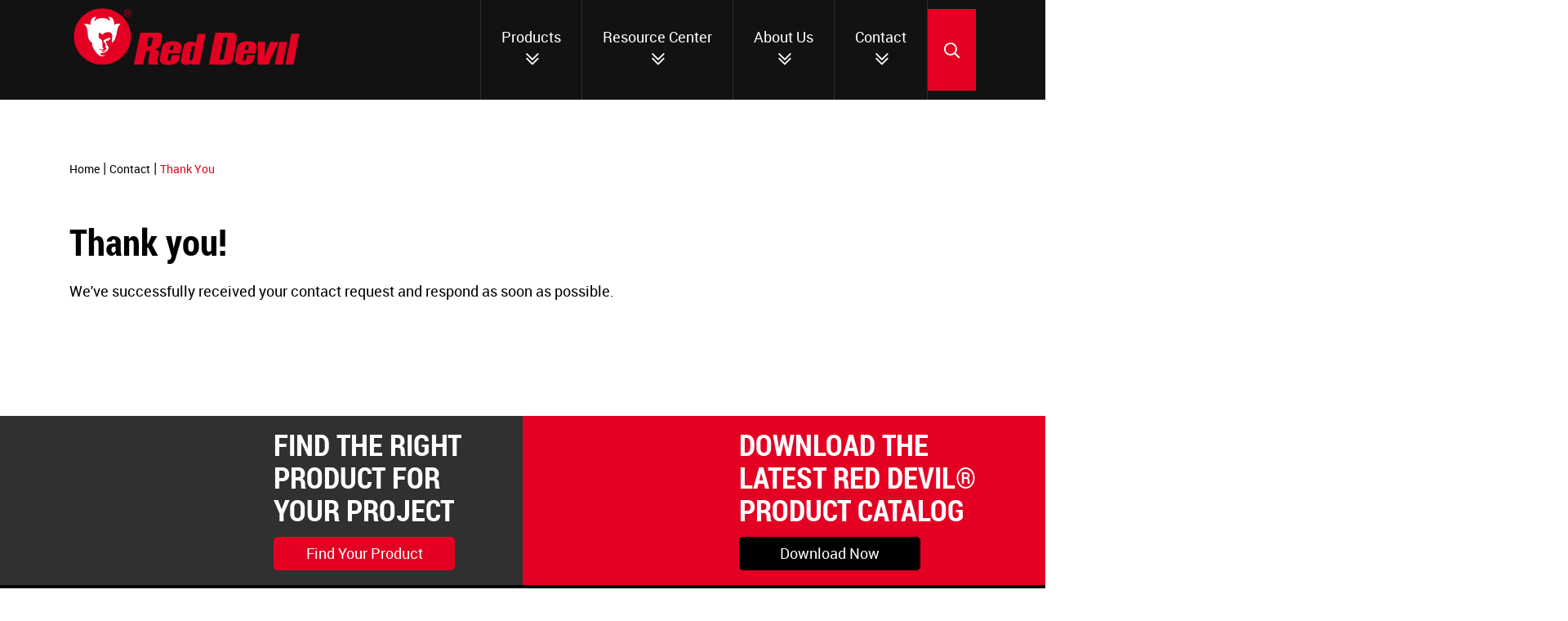

--- FILE ---
content_type: text/html; charset=utf-8
request_url: http://www.reddevil.com/contact/thank-you
body_size: 34324
content:
<!DOCTYPE html>
<html  lang="en-US" class='tab-1177'>
<head id="Head"><!-- Google Tag Manager -->
                <script>(function(w,d,s,l,i){w[l]=w[l]||[];w[l].push({'gtm.start':
                new Date().getTime(),event:'gtm.js'});var f=d.getElementsByTagName(s)[0],
                j=d.createElement(s),dl=l!='dataLayer'?'&l='+l:'';j.async=true;j.src=
                'https://www.googletagmanager.com/gtm.js?id='+i+dl;f.parentNode.insertBefore(j,f);
                })(window,document,'script','dataLayer','GTM-PGCBT6C');</script>
                <!-- End Google Tag Manager --><meta content="text/html; charset=UTF-8" http-equiv="Content-Type" />
<meta name="REVISIT-AFTER" content="1 DAYS" />
<meta name="RATING" content="GENERAL" />
<meta name="RESOURCE-TYPE" content="DOCUMENT" />
<meta content="text/javascript" http-equiv="Content-Script-Type" />
<meta content="text/css" http-equiv="Content-Style-Type" />
<meta name="viewport" content="width=device-width, initial-scale=1.0">
<!-- Meta Pixel Code -->
<script>
!function(f,b,e,v,n,t,s)
{if(f.fbq)return;n=f.fbq=function(){n.callMethod?
n.callMethod.apply(n,arguments):n.queue.push(arguments)};
if(!f._fbq)f._fbq=n;n.push=n;n.loaded=!0;n.version='2.0';
n.queue=[];t=b.createElement(e);t.async=!0;
t.src=v;s=b.getElementsByTagName(e)[0];
s.parentNode.insertBefore(t,s)}(window, document,'script',
'https://connect.facebook.net/en_US/fbevents.js');
fbq('init', '249703314207903');
fbq('track', 'PageView');
</script>
<noscript><img height="1" width="1" style="display:none"
src="https://www.facebook.com/tr?id=249703314207903&ev=PageView&noscript=1"
/></noscript>
<!-- End Meta Pixel Code -->


<title>
	Red Devil > Contact > Thank You
</title><meta id="MetaRobots" name="robots" content="INDEX, FOLLOW" /><link href="/Resources/Shared/stylesheets/dnndefault/7.0.0/default.css?cdv=715" type="text/css" rel="stylesheet"/><link href="/Portals/_default/admin.css?cdv=715" type="text/css" rel="stylesheet"/><link href="/Resources/Search/SearchSkinObjectPreview.css?cdv=715" type="text/css" rel="stylesheet"/><link href="/Portals/0/portal.css?cdv=715" type="text/css" rel="stylesheet"/><link href="/Resources/Libraries/bootstrap/04_01_03/css/bootstrap.min.css?cdv=715" type="text/css" rel="stylesheet"/><link href="/Resources/Libraries/font-awesome/05_15_01/css/fontawesome.min.css?cdv=715" type="text/css" rel="stylesheet"/><link href="/Resources/Libraries/font-awesome/05_15_01/css/regular.min.css?cdv=715" type="text/css" rel="stylesheet"/><link href="/Resources/Libraries/font-awesome/05_15_01/css/solid.min.css?cdv=715" type="text/css" rel="stylesheet"/><link href="/Resources/Libraries/font-awesome/05_15_01/css/brands.min.css?cdv=715" type="text/css" rel="stylesheet"/><link href="/Resources/Libraries/font-awesome/05_15_01/css/duotone.min.css?cdv=715" type="text/css" rel="stylesheet"/><link href="/Resources/Libraries/font-awesome/05_15_01/css/light.min.css?cdv=715" type="text/css" rel="stylesheet"/><link href="/Resources/Libraries/offcanmenu/02_00_08/css/off-can-menu.css?cdv=715" type="text/css" rel="stylesheet"/><link href="/Portals/_default/skins/red-devil-theme/css/application.css?cdv=715" type="text/css" rel="stylesheet"/><script src="https://code.jquery.com/jquery-3.5.1.min.js?cdv=715" type="text/javascript"></script><script src="https://code.jquery.com/jquery-migrate-3.2.0.min.js?cdv=715" type="text/javascript"></script><script src="http://ajax.googleapis.com/ajax/libs/jqueryui/1.12.1/jquery-ui.min.js?cdv=715" type="text/javascript"></script><script src="http://cdnjs.cloudflare.com/ajax/libs/knockout/3.4.1/knockout-min.js?cdv=715" type="text/javascript"></script><script type="text/javascript">
	if (typeof ko == 'undefined') {document.write('<script src="/Resources/libraries/Knockout/03_04_01/knockout.js" type="text/javascript"></' + 'script>');}
</script><script type="text/javascript">
	if (typeof jQuery == 'undefined') {document.write('<script src="/Resources/libraries/jQuery/03_05_01/jquery.js" type="text/javascript"></' + 'script>');}
</script><link rel='SHORTCUT ICON' href='/Portals/0/favicon.ico?ver=iy7xU1jZYbsDX-D4wQUNjw%3d%3d' type='image/x-icon' /></head>
<body id="Body"><!-- Google Tag Manager (noscript) -->
                <noscript><iframe src='https://www.googletagmanager.com/ns.html?id=GTM-PGCBT6C'
                height='0' width='0' style='display:none;visibility:hidden'></iframe></noscript>
                <!-- End Google Tag Manager(noscript) -->

    <form method="post" action="/contact/thank-you" id="Form" enctype="multipart/form-data">
<div class="aspNetHidden">
<input type="hidden" name="__EVENTTARGET" id="__EVENTTARGET" value="" />
<input type="hidden" name="__EVENTARGUMENT" id="__EVENTARGUMENT" value="" />
<input type="hidden" name="__VIEWSTATE" id="__VIEWSTATE" value="nD+IWJg074UnN+5N4DI2pUsiY3k/7IfQnSky12rYtBkreoaiURtLz5s4ki9YD2X/Tm/[base64]/hWFVFD1r+u3BvQe7xHlHsKSvW4YYIRCYokV4BYt3cGVQk8z3gMajdRrZG4NODH8NWQaGbmlA30c+anhbe1u/c3i0UGnXF+2W7SRkAwdEd3ll/4lsXR8NvKxKRxkRwk9wO85r3Xb+lHwp7qRC/J9PfxyOu6eBIDvPBLhDo6WepXeiFMVbRg6/pxAZ1CsPWiH1bNtgfqyGZSPb4+FcEy0NNxu/nFIceCUDG/J9YnJjeroGZgFbLHBOYUN3UBAW7+3y71M49FewiXp/bBz+BNOgG5uAa3BIx" />
</div>

<script type="text/javascript">
//<![CDATA[
var theForm = document.forms['Form'];
if (!theForm) {
    theForm = document.Form;
}
function __doPostBack(eventTarget, eventArgument) {
    if (!theForm.onsubmit || (theForm.onsubmit() != false)) {
        theForm.__EVENTTARGET.value = eventTarget;
        theForm.__EVENTARGUMENT.value = eventArgument;
        theForm.submit();
    }
}
//]]>
</script>


<script src="http://ajax.aspnetcdn.com/ajax/4.6/1/WebForms.js" type="text/javascript"></script>
<script type="text/javascript">
//<![CDATA[
window.WebForm_PostBackOptions||document.write('<script type="text/javascript" src="/WebResource.axd?d=pynGkmcFUV1X2vDFQ2e8nasQwQBvPQqrL4u-OtwFKDN3-tK6A-o8kR0ZLis1&amp;t=638901593280000000"><\/script>');//]]>
</script>



<script src="http://ajax.aspnetcdn.com/ajax/4.6/1/MicrosoftAjax.js" type="text/javascript"></script>
<script type="text/javascript">
//<![CDATA[
(window.Sys && Sys._Application && Sys.Observer)||document.write('<script type="text/javascript" src="/ScriptResource.axd?d=NJmAwtEo3Ioi5OkDKtAMrcW8sd8YGqN16fnhCXi2yy7e8KibZ4F-s1Iei9ih75pZudaappQyKzqShftbt78tGl04Pxcppu6IGGC_uTCW1_XqLerv3muUnZ_EXljV2IHYx_sZHQ2&t=32e5dfca"><\/script>');//]]>
</script>

<script src="http://ajax.aspnetcdn.com/ajax/4.6/1/MicrosoftAjaxWebForms.js" type="text/javascript"></script>
<script type="text/javascript">
//<![CDATA[
(window.Sys && Sys.WebForms)||document.write('<script type="text/javascript" src="/ScriptResource.axd?d=dwY9oWetJoKBviZDVYR0X6XCKbYmtrHxmNVyP28lQQFlOBsydO3VrMv9q8_oGtIyzgMLE6hK1lV3Y0gKEhM-aKfYr-y_Bnmgmd7SI9sNh3wa_Q8Cnny7o1GDjpLA1c6GFUNpguAlsfnXtbWi0&t=32e5dfca"><\/script>');//]]>
</script>

<div class="aspNetHidden">

	<input type="hidden" name="__VIEWSTATEGENERATOR" id="__VIEWSTATEGENERATOR" value="CA0B0334" />
	<input type="hidden" name="__VIEWSTATEENCRYPTED" id="__VIEWSTATEENCRYPTED" value="" />
	<input type="hidden" name="__EVENTVALIDATION" id="__EVENTVALIDATION" value="py0V9Y5EXaFvf1YrQk16KDL/45OIsv3/IWbpvdJxFscpR2RPme3sUSx/EDo4Wh+wUXehdpfmb400VMFWF67/Kj3fxjx+D6D8NFVHGdMmxVzfnM03yjDdWONaNPODjMcVW/saHnTD4nUyNxO2WwiWD7oiwiY=" />
</div><script src="/js/dnn.js?cdv=715" type="text/javascript"></script><script src="/js/dnn.modalpopup.js?cdv=715" type="text/javascript"></script><script src="/Resources/Shared/Scripts/jquery/jquery.hoverIntent.min.js?cdv=715" type="text/javascript"></script><script src="/js/dnncore.js?cdv=715" type="text/javascript"></script><script src="/Resources/Search/SearchSkinObjectPreview.js?cdv=715" type="text/javascript"></script><script src="/js/dnn.servicesframework.js?cdv=715" type="text/javascript"></script><script src="/Resources/Shared/Scripts/dnn.jquery.js?cdv=715" type="text/javascript"></script><script src="/Portals/_default/skins/red-devil-theme/js/application.js?cdv=715" type="text/javascript"></script><script type="text/javascript">
//<![CDATA[
Sys.WebForms.PageRequestManager._initialize('ScriptManager', 'Form', [], [], [], 90, '');
//]]>
</script>

        
        
        

<!-- Access JavascriptLibraries -->

<!-- Dependency Includes -->

<!--CDF(JS-LIBRARY|bootstrap,4.1.3,LatestMinor)-->

<!--CDF(JS-LIBRARY|knockout,3.4.1,LatestMinor)-->

<!--CDF(JS-LIBRARY|knockout.validation,2.0.3,LatestMinor)-->
<!--CDF(Css|/Resources/Libraries/bootstrap/04_01_03/css/bootstrap.min.css?cdv=715|DnnPageHeaderProvider|100)-->
<!--CDF(Css|/Resources/Libraries/font-awesome/05_15_01/css/fontawesome.min.css?cdv=715|DnnPageHeaderProvider|100)-->
<!--CDF(Css|/Resources/Libraries/font-awesome/05_15_01/css/regular.min.css?cdv=715|DnnPageHeaderProvider|100)-->
<!--CDF(Css|/Resources/Libraries/font-awesome/05_15_01/css/solid.min.css?cdv=715|DnnPageHeaderProvider|100)-->
<!--CDF(Css|/Resources/Libraries/font-awesome/05_15_01/css/brands.min.css?cdv=715|DnnPageHeaderProvider|100)-->
<!--
<!--CDF(Css|/Resources/Libraries/font-awesome/05_15_01/css/duotone.min.css?cdv=715|DnnPageHeaderProvider|100)-->
<!--CDF(Css|/Resources/Libraries/font-awesome/05_15_01/css/light.min.css?cdv=715|DnnPageHeaderProvider|100)-->
-->

<!--CDF(JS-LIBRARY|offcanmenu,2.0.8,LatestMinor)-->
<!--CDF(Css|/Resources/Libraries/offcanmenu/02_00_08/css/off-can-menu.css?cdv=715|DnnPageHeaderProvider|100)-->


<div id="ControlPanelWrapper">
    

</div>

<header class="site-header" id="hideAwayHeader">
    <div class="container">
        <div class="left-header">
            <div class="logo-wrapper">
                <a href="/">
                    <img src="/Portals/0/Images/logo.png" alt="Site Logo" />
                </a>
            </div>
        </div>
        <div class="right-header">
            <div class="header-menu">
                




<nav class="horiz-menu">
            <ul class="top-level">
                <li >
                        <a href="http://www.reddevil.com/products" title="Products" target=""><span>Products</span></a>

                            <div class="drop-down megamenu-dropdown">
            <ul>
                        <li >
                                <span>Products</span>

                                    <ul class="fly-out">
                <li >
                        <a href="/products?category=silicone-sealants" title="Silicone Sealants" target=""><span>Silicone Sealants</span></a>

                    
                </li>
                <li >
                        <a href="/products?category=acrylic-caulks" title="Acrylic Caulks" target=""><span>Acrylic Caulks</span></a>

                    
                </li>
                <li >
                        <a href="/products?category=spackling" title="Spackling Compounds" target=""><span>Spackling Compounds</span></a>

                    
                </li>
                <li >
                        <a href="/products?category=foams" title="PU Foam Sealants" target=""><span>PU Foam Sealants</span></a>

                    
                </li>
                <li >
                        <a href="/products?category=adhesives" title="Construction Adhesives" target=""><span>Construction Adhesives</span></a>

                    
                </li>
                <li >
                        <a href="/products?category=specialty-sealants" title="Specialty Sealants" target=""><span>Specialty Sealants</span></a>

                    
                </li>
                <li >
                        <a href="/products?category=tile-grout" title="Tile Grout" target=""><span>Tile Grout</span></a>

                    
                </li>
                <li >
                        <a href="/products?category=duct-sealants" title="Duct Sealants" target=""><span>Duct Sealants</span></a>

                    
                </li>
                <li >
                        <a href="/products?category=caulk-guns" title="Caulk Guns" target=""><span>Caulk Guns</span></a>

                    
                </li>
                <li >
                        <a href="/products?category=putty-knives" title="Joint Knives" target=""><span>Joint Knives</span></a>

                    
                </li>
                <li >
                        <a href="/products?category=paint-scrapers" title="Paint Scrapers" target=""><span>Paint Scrapers</span></a>

                    
                </li>
                <li >
                        <a href="/products?category=wire-brushes" title="Wire Brushes" target=""><span>Wire Brushes</span></a>

                    
                </li>
                <li >
                        <a href="/products?category=glass-scrapers" title="Glass Scrapers" target=""><span>Glass Scrapers</span></a>

                    
                </li>
                <li >
                        <a href="/products?category=steel-wool" title="Steel Wool" target=""><span>Steel Wool</span></a>

                    
                </li>
                <li >
                        <a href="/products?category=utility-knives" title="Utility Knives" target=""><span>Utility Knives</span></a>

                    
                </li>
        </ul>

                        </li>
                        <li >
                                <span>By Project</span>

                                    <ul class="fly-out">
                <li >
                        <a href="/products?category=window-door&amp;show=true" title="Window &amp; Door" target=""><span>Window &amp; Door</span></a>

                    
                </li>
                <li >
                        <a href="/products?category=kitchen-bath" title="Kitchen &amp; Bath" target=""><span>Kitchen &amp; Bath</span></a>

                    
                </li>
                <li >
                        <a href="/products?category=patch-repair&amp;show=true" title="Patch &amp; Repair" target=""><span>Patch &amp; Repair</span></a>

                    
                </li>
                <li >
                        <a href="/products?category=roof-gutter" title="Roof &amp; Gutter" target=""><span>Roof &amp; Gutter</span></a>

                    
                </li>
                <li >
                        <a href="/products?category=paint" title="Paint &amp; Finishing" target=""><span>Paint &amp; Finishing</span></a>

                    
                </li>
                <li >
                        <a href="/products?category=resurfacing-tools" title="Resurfacing" target=""><span>Resurfacing</span></a>

                    
                </li>
                <li >
                        <a href="/products?category=concrete-asphalt-roof-gutter" title="Concrete &amp; Asphalt Repair" target=""><span>Concrete &amp; Asphalt Repair</span></a>

                    
                </li>
                <li >
                        <a href="/products?category=flooring-tools" title="Floor Repair &amp; Install" target=""><span>Floor Repair &amp; Install</span></a>

                    
                </li>
                <li >
                        <a href="/products?category=glazier-tools-glass-scrapers-knives" title="Glass Repair &amp; Install" target=""><span>Glass Repair &amp; Install</span></a>

                    
                </li>
                <li >
                        <a href="/products?category=drywall-wallcovering-tools" title="Drywall &amp; Wallcovering" target=""><span>Drywall &amp; Wallcovering</span></a>

                    
                </li>
                <li >
                        <a href="/products?category=industrial-commercial" title="Industrial" target=""><span>Industrial</span></a>

                    
                </li>
                <li >
                        <a href="/products?category=hvac" title="HVAC" target=""><span>HVAC</span></a>

                    
                </li>
        </ul>

                        </li>
                        <li >
                                <span>Featured Brands</span>

                                    <ul class="fly-out">
                <li >
                        <a href="https://fixafloorworldwide.com/" title="Fix-A-Floor&#174;" target=""><span>Fix-A-Floor&#174;</span></a>

                    
                </li>
                <li >
                        <a href="/products?category=onetime" title="ONETIME&#174;" target=""><span>ONETIME&#174;</span></a>

                    
                </li>
                <li >
                        <a href="/products?category=foam-fill" title="Foam &amp; Fill&#174;" target=""><span>Foam &amp; Fill&#174;</span></a>

                    
                </li>
                <li >
                        <a href="/products?category=create-a-color" title="Create-A-Color&#174;" target=""><span>Create-A-Color&#174;</span></a>

                    
                </li>
                <li >
                        <a href="/products?category=lifetime" title="LIFETIME&#174;" target=""><span>LIFETIME&#174;</span></a>

                    
                </li>
        </ul>

                        </li>
            </ul>
        </div>

                </li>
                <li >
                        <a href="http://www.reddevil.com/resource-center" title="Resource Center" target=""><span>Resource Center</span></a>

                            <ul class="drop-down">
                <li >
                        <a href="http://www.reddevil.com/resource-center/blog-how-to" title="Blog &amp; How To" target=""><span>Blog &amp; How To</span></a>

                    
                </li>
                <li >
                        <a href="http://www.reddevil.com/resource-center/dealer-resources" title="Dealer Resources" target=""><span>Dealer Resources</span></a>

                    
                </li>
        </ul>

                </li>
                <li >
                        <a href="http://www.reddevil.com/about-us" title="About Us" target=""><span>About Us</span></a>

                            <ul class="drop-down">
                <li >
                        <a href="http://www.reddevil.com/about-us/150-year-anniversary" title="150 Year Anniversary" target=""><span>150 Year Anniversary</span></a>

                    
                </li>
                <li >
                        <a href="http://www.reddevil.com/about-us/our-green-initiative" title="Our Green Initiative" target=""><span>Our Green Initiative</span></a>

                    
                </li>
        </ul>

                </li>
                <li  class="selected">
                        <a href="http://www.reddevil.com/contact" title="Contact" target=""><span>Contact</span></a>

                            <ul class="drop-down">
                <li >
                        <a href="http://www.reddevil.com/contact/where-to-buy" title="Where to Buy" target=""><span>Where to Buy</span></a>

                    
                </li>
        </ul>

                </li>
           
        </ul>

</nav>
            </div>
             <div class="search-icon">
                <span class="far fa-search" aria-hidden="true"></span>
            </div>
        </div>
    </div>
    <div class="search-wrap">
        <span id="dnn_DnnSearch_ClassicSearch">
    
    
    <span class="searchInputContainer" data-moreresults="See More Results" data-noresult="No Results Found">
        <input name="dnn$DnnSearch$txtSearch" type="text" maxlength="255" size="20" id="dnn_DnnSearch_txtSearch" class="NormalTextBox" aria-label="Search" autocomplete="off" placeholder="Search..." />
        <a class="dnnSearchBoxClearText" title="Clear search text"></a>
    </span>
    <a id="dnn_DnnSearch_cmdSearch" class="SkinObject" href="javascript:__doPostBack(&#39;dnn$DnnSearch$cmdSearch&#39;,&#39;&#39;)">SEARCH</a>
</span>


<script type="text/javascript">
    $(function() {
        if (typeof dnn != "undefined" && typeof dnn.searchSkinObject != "undefined") {
            var searchSkinObject = new dnn.searchSkinObject({
                delayTriggerAutoSearch : 400,
                minCharRequiredTriggerAutoSearch : 2,
                searchType: 'S',
                enableWildSearch: true,
                cultureCode: 'en-US',
                portalId: -1
                }
            );
            searchSkinObject.init();
            
            
            // attach classic search
            var siteBtn = $('#dnn_DnnSearch_SiteRadioButton');
            var webBtn = $('#dnn_DnnSearch_WebRadioButton');
            var clickHandler = function() {
                if (siteBtn.is(':checked')) searchSkinObject.settings.searchType = 'S';
                else searchSkinObject.settings.searchType = 'W';
            };
            siteBtn.on('change', clickHandler);
            webBtn.on('change', clickHandler);
            
            
        }
    });
</script>

    </div>
</header>


<section class="interior">
     <div class="banner-img">
            <img src="" />       
        </div>
    <div class="container">
        <div class="site-breadcrumb">
            <span id="dnn_dnnBreadcrumb_lblBreadCrumb" itemprop="breadcrumb" itemscope="" itemtype="https://schema.org/breadcrumb"><span itemscope itemtype="http://schema.org/BreadcrumbList"><span itemprop="itemListElement" itemscope itemtype="http://schema.org/ListItem"><a href="http://www.reddevil.com/" class="SkinObject" itemprop="item" ><span itemprop="name">Home</span></a><meta itemprop="position" content="1" /></span> | <span itemprop="itemListElement" itemscope itemtype="http://schema.org/ListItem"><a href="http://www.reddevil.com/contact" class="SkinObject" itemprop="item"><span itemprop="name">Contact</span></a><meta itemprop="position" content="2" /></span> | <span itemprop="itemListElement" itemscope itemtype="http://schema.org/ListItem"><a href="http://www.reddevil.com/contact/thank-you" class="SkinObject" itemprop="item"><span itemprop="name">Thank You</span></a><meta itemprop="position" content="3" /></span></span></span>
        </div>
        <div id="dnn_ContentPane"><div class="DnnModule DnnModule-DNN_HTML DnnModule-1573"><a name="1573"></a>

<div class="container-footer-top">
    
    <div id="dnn_ctr1573_ContentPane"><!-- Start_Module_1573 --><div id="dnn_ctr1573_ModuleContent" class="DNNModuleContent ModDNNHTMLC">
	<div id="dnn_ctr1573_HtmlModule_lblContent" class="Normal">
	<h1>Thank you!</h1>
<p>We've successfully received your contact request and respond as soon as possible.</p>

</div>

</div><!-- End_Module_1573 --></div>
</div>

</div></div>
        <div class="row">
            <div id="dnn_TriCol1Pane" class="col-12 col-lg-4 DNNEmptyPane"></div>
            <div id="dnn_TriCol2Pane" class="col-12 col-lg-4 DNNEmptyPane"></div>
            <div id="dnn_TriCol3Pane" class="col-12 col-lg-4 DNNEmptyPane"></div>
        </div>
        <div id="dnn_MiddlePane" class="DNNEmptyPane"></div>
        <div class="row">
            <div id="dnn_LeftContentPane" class="col-12 col-lg-8 DNNEmptyPane"></div>
            <div id="dnn_RightPane" class="col-12 col-lg-4 DNNEmptyPane"></div>
        </div>
         <div class="row">
            <div id="dnn_leftWidePane" class="col-12 col-lg-9 DNNEmptyPane"></div>
            <div id="dnn_RightNarrowPane" class="col-12 col-lg-3 DNNEmptyPane"></div>
        </div>
        <div class="row">
            <div id="dnn_LeftPane" class="col-12 col-lg-4 DNNEmptyPane"></div>
            <div id="dnn_RightContentPane" class="col-12 col-lg-8 DNNEmptyPane"></div>
        </div>
        <div class="row">
            <div id="dnn_LeftHalfPane" class="col-12 col-lg-6 DNNEmptyPane"></div>
            <div id="dnn_RightHalfPane" class="col-12 col-lg-6 DNNEmptyPane"></div>
        </div>
        <div class="row">
            <div id="dnn_TriColLeftPane" class="col-12 col-lg-4 DNNEmptyPane"></div>
            <div id="dnn_TriColMiddlePane" class="col-12 col-lg-4 DNNEmptyPane"></div>
            <div id="dnn_TriColRightPane" class="col-12 col-lg-4 DNNEmptyPane"></div>
        </div>
        <div class="row">
            <div id="dnn_QuadCol1Pane" class="col-12 col-lg-3 DNNEmptyPane"></div>
            <div id="dnn_QuadCol2Pane" class="col-12 col-lg-3 DNNEmptyPane"></div>
            <div id="dnn_QuadCol3Pane" class="col-12 col-lg-3 DNNEmptyPane"></div>
            <div id="dnn_QuadCol4Pane" class="col-12 col-lg-3 DNNEmptyPane"></div>
        </div>
        <div id="dnn_BottomPane" class="DNNEmptyPane"></div>
    </div>
</section>



<footer class="site-footer">
    <div class="container top-footer">
        <div class="row">
            <div class="col-12 col-sm-6">
                <div id="dnn_FooterLeftPane"><div class="DnnModule DnnModule-DNN_HTML DnnModule-1495"><a name="1495"></a>

<div class="container-footer-top">
    <img id="dnn_ctr1495_dnnIcon_imgIcon" src="/Portals/0/House_Interior.png?ver=oLvzFcjur-JDiAHqqqEdWg%3d%3d" alt="Text/HTML" style="border-width:0px;" />
    <div id="dnn_ctr1495_ContentPane"><!-- Start_Module_1495 --><div id="dnn_ctr1495_ModuleContent" class="DNNModuleContent ModDNNHTMLC">
	<div id="dnn_ctr1495_HtmlModule_lblContent" class="Normal">
	<h3>Find the Right Product for Your Project</h3>

<p><a class="btn btn-primary" href="/best-product-for-your-project">Find Your Product</a></p>

</div>

</div><!-- End_Module_1495 --></div>
</div>

</div></div>
            </div>
            <div class="col-12 col-sm-6">
                <div id="dnn_FooterRightPane"><div class="DnnModule DnnModule-DNN_HTML DnnModule-1496"><a name="1496"></a>

<div class="container-footer-top">
    <img id="dnn_ctr1496_dnnIcon_imgIcon" src="/Portals/0/Images/Footer/catalog-2022.jpg?ver=bdNhHiEdlHaazo8xl0eF8Q%3d%3d" alt="Text/HTML" style="border-width:0px;" />
    <div id="dnn_ctr1496_ContentPane"><!-- Start_Module_1496 --><div id="dnn_ctr1496_ModuleContent" class="DNNModuleContent ModDNNHTMLC">
	<div id="dnn_ctr1496_HtmlModule_lblContent" class="Normal">
	<h3>Download the latest Red Devil&reg; Product Catalog</h3>

<p><a class="btn btn-secondary" href="/Portals/0/Documents/Product-Catalog/2025 Product Catalog.pdf?ver=dYeLceftX3BfUq6pB4MVcw%3d%3d" target="_blank">Download Now</a></p>

</div>

</div><!-- End_Module_1496 --></div>
</div>

</div></div>
            </div>
        </div>
    </div>
    <div class="black-bkgd">
        <div class="container bottom-footer">
            <div class="row">
                
                <div class="footer-logo col-6 col-xl-3 col-md-6">
                    <div class="footer-logo-flex">
                        <a href="/"><img src="/Portals/0/Images/logo.png" alt="Site Logo" /></a>
                    </div>
                </a>


                    <div>
                        <span id="dnn_dnnCopyright_lblCopyright" class="SkinObject">&copy;Copyright 2026 Red Devil, Inc.</span>

                        <span>&nbsp;&nbsp;|&nbsp;&nbsp;</span>
                        
<div id="dnn_DnnLogin_loginGroup" class="loginGroup">
    <a id="dnn_DnnLogin_enhancedLoginLink" title="Login" class="LoginLink" onclick="this.disabled=true;" href="http://www.reddevil.com/account?returnurl=%2fcontact%2fthank-you">Login</a>
</div>

                    </div>
                </div>
                <div class="col-6 col-xl-2 col-md-6 col-xs-6">
                        <span>Pryor, OK</span>
                        <a href="tel:+1-800-423-3845">
                            <span>1-800-423-3845</span>
                        </a>
                        <a href="tel:+1-918-825-5761">
                            <span>1-918-825-5761</span>
                        </a>
                        <a href="mailto:orders@reddevil.com">
                            <span>orders@reddevil.com</span>
                        </a>
                </div>
                <div class="col-6 col-xl-2 col-md-6 col-xs-6">
                    <h4>INFORMATION</h4>
                    <a href="/about-us">
                        <span>About Us</span>
                    </a>
                    <a href="/terms">
                        <span>Legal Notices</span>
                    </a>
                    <a href="/privacy">
                        <span>Privacy Policy</span>
                    </a>
                </div>
                <div class="col-6 col-xl-2 col-md-6 col-xs-6">
                    <h4>Quick Links</h4>
                    <a href="/products/product/painters-caulk-10-1-fl-oz-cartridge-white">
                        <span>Painters Caulking</span>
                    </a>
                    <a href="/products/product/kitchen-bath-siliconized-acrylic-sealant-10-1-fl-oz-cartridge-white">
                        <span>Siliconized Acrylic Caulk</span>
                    </a>
                    <a href="/products/product/professional-dripless-skeleton-caulk-gun">
                        <span>Dripless Caulk Gun</span>
                    </a>
                    <a href="/products/product/paintable-silicone-9-0-fl-oz-cartridge-white">
                        <span>Paintable Silicone Caulk</span>
                    </a>
                    <a href="/products/product/d-seal-1-gallon-tub">
                        <span>Duct Sealant</span>
                    </a>
                </div>
                <div class="col-6 col-xl-2 col-md-6 col-xs-6">
                    <h4>CUSTOMER SERVICE</h4>
                    <a href="/contact">
                        <span>Contact Us</span>
                    </a>
            </div>
        </div>
    </div>
</footer>

<script type="application/ld+json">
{
	"@context": "https://schema.org",
	"@type": "HardwareStore",
	"name": "Red Devil",
	"address": {
		"@type": "PostalAddress",
		"streetAddress": "Red Devil, Inc. 4175 Webb Street",
		"addressLocality": "Pryor",
		"addressRegion": "OK",
		"postalCode": "74361"
	},
	"email": "info@reddevil.com",
	"telePhone": "(918) 825-5744",
	"faxNumber": "(918) 825-5761",
	"url": "https://www.reddevil.com/",
	"priceRange":"$$"

}
</script>
        <input name="ScrollTop" type="hidden" id="ScrollTop" />
        <input name="__dnnVariable" type="hidden" id="__dnnVariable" autocomplete="off" value="`{`__scdoff`:`1`,`sf_siteRoot`:`/`,`sf_tabId`:`1177`}" />
        <input name="__RequestVerificationToken" type="hidden" value="4TbqAzRlmfyjpO6_huPvZFoXgJrZJ_Pp0YP95-Lz9MN83x3iqVnP-jZtcXQ4Ebyda3TWZQ2" /><script src="https://cdn.jsdelivr.net/knockout.validation/2.0.3/knockout.validation.min.js?cdv=715" type="text/javascript"></script><script src="/Resources/libraries/bootstrap/04_01_03/bootstrap.min.js?cdv=715" type="text/javascript"></script><script src="/Resources/libraries/offcanmenu/02_00_08/off-can-menu.js?cdv=715" type="text/javascript"></script><script type="text/javascript">
	if (typeof ko.validation.init != 'function') {document.write('<script src="/Resources/libraries/knockout.validation/02_00_03/knockout.validation.js" type="text/javascript"></' + 'script>');}
</script><script type="text/javascript">
	if (typeof bootstrap == 'undefined') {document.write('<script src="/Resources/libraries/bootstrap/04_01_03/bootstrap.min.js" type="text/javascript"></' + 'script>');}
</script>
    </form>
    <!--CDF(Javascript|/js/dnncore.js?cdv=715|DnnBodyProvider|100)--><!--CDF(Javascript|/js/dnn.modalpopup.js?cdv=715|DnnBodyProvider|50)--><!--CDF(Css|/Resources/Shared/stylesheets/dnndefault/7.0.0/default.css?cdv=715|DnnPageHeaderProvider|5)--><!--CDF(Css|/Portals/_default/admin.css?cdv=715|DnnPageHeaderProvider|6)--><!--CDF(Css|/Portals/0/portal.css?cdv=715|DnnPageHeaderProvider|35)--><!--CDF(Javascript|/Portals/_default/skins/red-devil-theme/js/application.js?cdv=715|DnnBodyProvider|101)--><!--CDF(Css|/Portals/_default/skins/red-devil-theme/css/application.css?cdv=715|DnnPageHeaderProvider|101)--><!--CDF(Css|/Resources/Search/SearchSkinObjectPreview.css?cdv=715|DnnPageHeaderProvider|10)--><!--CDF(Javascript|/Resources/Search/SearchSkinObjectPreview.js?cdv=715|DnnBodyProvider|100)--><!--CDF(Javascript|/js/dnn.js?cdv=715|DnnBodyProvider|12)--><!--CDF(Javascript|/js/dnn.servicesframework.js?cdv=715|DnnBodyProvider|100)--><!--CDF(Javascript|/Resources/Shared/Scripts/jquery/jquery.hoverIntent.min.js?cdv=715|DnnBodyProvider|55)--><!--CDF(Javascript|/Resources/Shared/Scripts/jquery/jquery.hoverIntent.min.js?cdv=715|DnnBodyProvider|55)--><!--CDF(Javascript|/Resources/Shared/Scripts/dnn.jquery.js?cdv=715|DnnBodyProvider|100)--><!--CDF(Javascript|/Resources/libraries/bootstrap/04_01_03/bootstrap.min.js?cdv=715|DnnFormBottomProvider|2263)--><!--CDF(Javascript|http://ajax.googleapis.com/ajax/libs/jqueryui/1.12.1/jquery-ui.min.js?cdv=715|DnnPageHeaderProvider|10)--><!--CDF(Javascript|https://code.jquery.com/jquery-migrate-3.2.0.min.js?cdv=715|DnnPageHeaderProvider|6)--><!--CDF(Javascript|https://code.jquery.com/jquery-3.5.1.min.js?cdv=715|DnnPageHeaderProvider|5)--><!--CDF(Javascript|/Resources/libraries/offcanmenu/02_00_08/off-can-menu.js?cdv=715|DnnFormBottomProvider|2321)--><!--CDF(Javascript|http://cdnjs.cloudflare.com/ajax/libs/knockout/3.4.1/knockout-min.js?cdv=715|DnnPageHeaderProvider|260)--><!--CDF(Javascript|https://cdn.jsdelivr.net/knockout.validation/2.0.3/knockout.validation.min.js?cdv=715|DnnFormBottomProvider|261)-->
    
</body>
</html>


--- FILE ---
content_type: text/css
request_url: http://www.reddevil.com/Portals/_default/skins/red-devil-theme/css/application.css?cdv=715
body_size: 56515
content:
[type="text"],[type="password"],[type="date"],[type="datetime"],[type="datetime-local"],[type="month"],[type="week"],[type="email"],[type="number"],[type="search"],[type="tel"],[type="time"],[type="url"],textarea{height:auto}html{overflow-x:hidden}p,h1,h2,h3,h4,h5{letter-spacing:0;margin-top:0}:focus{outline:none}::-moz-focus-inner{border:0}.Head{margin-bottom:0}.btn,button{-webkit-appearance:inherit;outline:0 none !important;transition:background .3s ease 0s, border-color .3s ease 0s, color .3s ease 0s}a,a:link,a:visited,a:active,a:hover,a:focus{cursor:pointer;outline:0 none !important;transition:background .3s ease 0s, border-color .3s ease 0s, color .3s ease 0s}a img,a:link img,a:visited img,a:active img{opacity:1;transition:opacity .3s ease 0s}a:hover img,a:focus img{opacity:.8}hr{border-top:1px solid #2d2d2d}textarea{outline:none}img,iframe{height:auto;max-width:100%}.Normal,.NormalDisabled,.NormalDeleted{color:inherit;font-size:inherit;font-weight:inherit;line-height:inherit}.loginGroup{display:inline-block}select.form-control:not([size]):not([multiple]){height:calc(2.25rem + 2px)}.DnnModule-SearchResults{margin-bottom:40px}.dnnSearchBoxPanel{background:rgba(0,0,0,0);margin:20px 0 40px;max-width:100%;padding:0}.dnnSearchBoxPanel .dnnSearchResultAdvancedTip{display:none}.dnnSearchBoxPanel .dnnSearchBox{align-items:center;background:rgba(0,0,0,0);border:0;box-shadow:none;display:flex;margin:0;padding:0}.dnnSearchBoxPanel .dnnSearchBox .dnnSearchBoxClearAdvanced{display:none}.dnnSearchBoxPanel .dnnSearchBox>input[type="text"],.dnnSearchBoxPanel .dnnSearchBox>input[type="text"]:focus{background:#fff;border:1px solid #ccc;height:auto;left:0;padding:5px 10px;position:relative;right:auto !important;width:100% !important}.dnnSearchBoxPanel .dnnSearchBox>a.dnnSearchBoxClearText{display:none}.dnnSearchBoxPanel .dnnSearchBox>a.dnnSearchButton{align-items:center;background:#e40023;border:1px solid #ccc;border-left:0;display:flex;height:36px;justify-content:center;margin:0;position:relative;right:auto;top:auto;transition:background .3s ease 0s;width:36px}.dnnSearchBoxPanel .dnnSearchBox>a.dnnSearchButton:hover,.dnnSearchBoxPanel .dnnSearchBox>a.dnnSearchButton:focus{background:#2a2a2a}.dnnSearchBoxPanel .dnnSearchBox>a.dnnSearchButton::before{color:#fff;content:"\f002";font-family:"Font Awesome 5 Pro"}.dnnSearchBoxPanel .dnnSearchBox>.dnnSearchBox_advanced{display:none;position:relative;right:auto;top:auto}.dnnSearchBoxPanel .dnnSearchBox>.dnnSearchBox_advanced>.dnnSearchBox_advanced_label{background:none;border:0;height:auto;margin:0;padding:0}.dnnSearchResultPanel{background:rgba(0,0,0,0);display:none;max-width:100%}.dnnSearchResultPanel .dnnRight{margin-right:0}.dnnSearchResultPager.dnnSearchResultPagerTop,.dnnSearchResultPager{margin:0;padding:0}.dnnSearchResultPager.dnnSearchResultPagerTop .dnnLeft,.dnnSearchResultPager .dnnLeft{float:none}.dnnSearchResultPager.dnnSearchResultPagerTop .dnnLeft span,.dnnSearchResultPager .dnnLeft span{font-size:12px;line-height:18px;margin:0}.dnnSearchResultContainer>.dnnSearchResultItem-Subset>.dnnSearchResultItem-Title{display:none}.dnnSearchResultContainer>.dnnSearchResultItem>.dnnSearchResultItem-Title,.dnnSearchResultContainer>.dnnSearchResultItem-Subset>.dnnSearchResultItem-Title{margin-bottom:0 !important}.dnnSearchResultContainer>.dnnSearchResultItem>.dnnSearchResultItem-Link,.dnnSearchResultContainer>.dnnSearchResultItem-Subset>.dnnSearchResultItem-Link{display:none !important}.dnnSearchResultContainer>.dnnSearchResultItem>.dnnSearchResultItem-Description,.dnnSearchResultContainer>.dnnSearchResultItem-Subset>.dnnSearchResultItem-Description{margin-bottom:0 !important}.dnnSearchResultContainer>.dnnSearchResultItem>.dnnSearchResultItem-Description>b,.dnnSearchResultContainer>.dnnSearchResultItem-Subset>.dnnSearchResultItem-Description>b{font-weight:700}.dnnSearchResultContainer>.dnnSearchResultItem>.dnnSearchResultItem-Others>span,.dnnSearchResultContainer>.dnnSearchResultItem>.dnnSearchResultItem-Others>label,.dnnSearchResultContainer>.dnnSearchResultItem-Subset>.dnnSearchResultItem-Others>span,.dnnSearchResultContainer>.dnnSearchResultItem-Subset>.dnnSearchResultItem-Others>label{font-size:12px !important;font-weight:500 !important;line-height:18px !important;margin-bottom:0}.dnnSearchResultContainer>.dnnSearchResultItem>.dnnSearchResultItem-Others .dnnSearchResultItem-sourceLink,.dnnSearchResultContainer>.dnnSearchResultItem>.dnnSearchResultItem-Others label+span,.dnnSearchResultContainer>.dnnSearchResultItem-Subset>.dnnSearchResultItem-Others .dnnSearchResultItem-sourceLink,.dnnSearchResultContainer>.dnnSearchResultItem-Subset>.dnnSearchResultItem-Others label+span{display:none !important}#dnn_DnnSearch_ClassicSearch .searchInputContainer .dnnSearchBoxClearText{display:none}#dnn_DnnSearch_ClassicSearch .searchInputContainer .searchSkinObjectPreview{display:none}#dnn_DnnSearch_ClassicSearch .searchInputContainer .searchSkinObjectPreview>li:first-of-type{border-top:0}@media (min-width: 1350px){.container{max-width:1320px}}@media (min-width: 1550px){.container{max-width:1520px}}.DNNEmptyPane{min-height:0}.fm-form-wrapper{width:100%}.personabar-visible>form{max-width:calc(100% - 80px)}.sc-content-block-menu{display:none !important}@font-face{font-display:swap;font-family:"roboto";src:url("../fonts/roboto.woff2") format("woff2"),url("../fonts/roboto.woff") format("woff")}@font-face{font-display:swap;font-family:"roboto-bold";src:url("../fonts/roboto-bold.woff2") format("woff2"),url("../fonts/roboto-bold.woff") format("woff")}@font-face{font-display:swap;font-family:"roboto-light";src:url("../fonts/roboto-light.woff2") format("woff2"),url("../fonts/roboto-light.woff") format("woff")}@font-face{font-display:swap;font-family:"roboto-condensedbold";src:url("../fonts/roboto-condensedbold.woff2") format("woff2"),url("../fonts/roboto-condensedbold.woff") format("woff")}@font-face{font-display:swap;font-family:"roboto-condensedlightitalic";src:url("../fonts/roboto-condensedlightitalic.woff2") format("woff2"),url("../fonts/roboto-condensedlightitalic.woff") format("woff")}@font-face{font-display:swap;font-family:"RobotoCondensed-BoldItalic";src:url("../fonts/RobotoCondensed-BoldItalic.woff2") format("woff2"),url("../fonts/RobotoCondensed-BoldItalic.woff") format("woff")}@font-face{font-display:swap;font-family:"acumin-pro-regular";src:url("../fonts/acumin-pro-regular.woff2") format("woff2"),url("../fonts/acumin-pro-regular.woff") format("woff")}html,body{font:18px/30px "roboto",sans-serif}p{color:#000;font:18px/30px "roboto",sans-serif;margin:0 0 18px}h1,.h1{color:#000;font:400 clamp(25px, 7.33vw, 45px)/clamp(31px, 7.33vw, 51px) "roboto-condensedbold",sans-serif;margin-bottom:20px}@media (max-width: 1199px){h1,.h1{margin-top:20px}}h2,.h2{color:#000;font:400 clamp(22px, 7.33vw, 40px)/clamp(28px, 7.33vw, 46px) "roboto-condensedbold",sans-serif;margin-bottom:15px}h3,.h3{color:#e40023;font:400 30px/34px "roboto-condensedbold",sans-serif;margin-bottom:8px;margin-top:15px;text-transform:uppercase}h4,.h4{color:#000;font:400 30px/calc(1em + 6px) "roboto",sans-serif;margin-bottom:0}h5,.h5{color:#e40023;font:400 24px/calc(1em + 6px) "roboto",sans-serif;margin-bottom:0}h6,.h6{color:#000;font:400 18px/calc(1em + 6px) "roboto",sans-serif;margin-bottom:0}a,a:link,a:visited,a:active{color:#e40023;text-decoration:none}a:hover,a:focus{color:#000}ul{list-style:circle}ul li::marker{font-size:18px}.pagination .page-link{color:#000}.pagination .page-link:hover{background:#2a2a2a;color:#fff}.title-overlay{border-bottom:1px solid #ccc;font:35px/64px "roboto-condensedbold",sans-serif;margin:80px 0 40px;position:relative;width:100%}.title-overlay>span{background:#fff;left:0;padding:0 15px 0 0;position:absolute;top:-30px}.slick-slider{position:relative;display:block;box-sizing:border-box;-webkit-user-select:none;-moz-user-select:none;-ms-user-select:none;user-select:none;-webkit-touch-callout:none;-khtml-user-select:none;-ms-touch-action:pan-y;touch-action:pan-y;-webkit-tap-highlight-color:transparent}.slick-list{position:relative;display:block;overflow:hidden;margin:0;padding:0}.slick-list:focus{outline:none}.slick-list.dragging{cursor:pointer;cursor:hand}.slick-slider .slick-track,.slick-slider .slick-list{-webkit-transform:translate3d(0, 0, 0);-moz-transform:translate3d(0, 0, 0);-ms-transform:translate3d(0, 0, 0);-o-transform:translate3d(0, 0, 0);transform:translate3d(0, 0, 0)}.slick-track{position:relative;top:0;left:0;display:block;margin-left:auto;margin-right:auto}.slick-track:before,.slick-track:after{display:table;content:''}.slick-track:after{clear:both}.slick-loading .slick-track{visibility:hidden}.slick-slide{display:none;float:left;height:100%;min-height:1px}[dir='rtl'] .slick-slide{float:right}.slick-slide img{display:block}.slick-slide.slick-loading img{display:none}.slick-slide.dragging img{pointer-events:none}.slick-initialized .slick-slide{display:block}.slick-loading .slick-slide{visibility:hidden}.slick-vertical .slick-slide{display:block;height:auto;border:1px solid transparent}.slick-arrow.slick-hidden{display:none}.slick-loading .slick-list{background:#fff url("./ajax-loader.gif") center center no-repeat}@font-face{font-family:'slick';font-weight:normal;font-style:normal;src:url("./fonts/slick.eot");src:url("./fonts/slick.eot?#iefix") format("embedded-opentype"),url("./fonts/slick.woff") format("woff"),url("./fonts/slick.ttf") format("truetype"),url("./fonts/slick.svg#slick") format("svg")}.slick-prev,.slick-next{font-size:0;line-height:0;position:absolute;top:50%;display:block;width:20px;height:20px;padding:0;-webkit-transform:translate(0, -50%);-ms-transform:translate(0, -50%);transform:translate(0, -50%);cursor:pointer;color:transparent;border:none;outline:none;background:transparent}.slick-prev:hover,.slick-prev:focus,.slick-next:hover,.slick-next:focus{color:transparent;outline:none;background:transparent}.slick-prev:hover:before,.slick-prev:focus:before,.slick-next:hover:before,.slick-next:focus:before{opacity:1}.slick-prev.slick-disabled:before,.slick-next.slick-disabled:before{opacity:.25}.slick-prev:before,.slick-next:before{font-family:'slick';font-size:20px;line-height:1;opacity:.75;color:white;-webkit-font-smoothing:antialiased;-moz-osx-font-smoothing:grayscale}.slick-prev{left:-25px}[dir='rtl'] .slick-prev{right:-25px;left:auto}.slick-prev:before{content:'←'}[dir='rtl'] .slick-prev:before{content:'→'}.slick-next{right:-25px}[dir='rtl'] .slick-next{right:auto;left:-25px}.slick-next:before{content:'→'}[dir='rtl'] .slick-next:before{content:'←'}.slick-dotted.slick-slider{margin-bottom:30px}.slick-dots{position:absolute;bottom:-25px;display:block;width:100%;padding:0;margin:0;list-style:none;text-align:center}.slick-dots li{position:relative;display:inline-block;width:20px;height:20px;margin:0 5px;padding:0;cursor:pointer}.slick-dots li button{font-size:0;line-height:0;display:block;width:20px;height:20px;padding:5px;cursor:pointer;color:transparent;border:0;outline:none;background:transparent}.slick-dots li button:hover,.slick-dots li button:focus{outline:none}.slick-dots li button:hover:before,.slick-dots li button:focus:before{opacity:1}.slick-dots li button:before{font-family:'slick';font-size:6px;line-height:20px;position:absolute;top:0;left:0;width:20px;height:20px;content:'•';text-align:center;opacity:.25;color:black;-webkit-font-smoothing:antialiased;-moz-osx-font-smoothing:grayscale}.slick-dots li.slick-active button:before{opacity:.75;color:black}.slick-loading .slick-list{background:#fff url("./ajax-loader.gif") center center no-repeat}@font-face{font-family:'slick';font-weight:normal;font-style:normal;src:url("./fonts/slick.eot");src:url("./fonts/slick.eot?#iefix") format("embedded-opentype"),url("./fonts/slick.woff") format("woff"),url("./fonts/slick.ttf") format("truetype"),url("./fonts/slick.svg#slick") format("svg")}.slick-prev,.slick-next{font-size:0;line-height:0;position:absolute;top:50%;display:block;width:20px;height:20px;padding:0;-webkit-transform:translate(0, -50%);-ms-transform:translate(0, -50%);transform:translate(0, -50%);cursor:pointer;color:transparent;border:none;outline:none;background:transparent}.slick-prev:hover,.slick-prev:focus,.slick-next:hover,.slick-next:focus{color:transparent;outline:none;background:transparent}.slick-prev:hover:before,.slick-prev:focus:before,.slick-next:hover:before,.slick-next:focus:before{opacity:1}.slick-prev.slick-disabled:before,.slick-next.slick-disabled:before{opacity:.25}.slick-prev:before,.slick-next:before{font-family:'slick';font-size:20px;line-height:1;opacity:.75;color:white;-webkit-font-smoothing:antialiased;-moz-osx-font-smoothing:grayscale}.slick-prev{left:-25px}[dir='rtl'] .slick-prev{right:-25px;left:auto}.slick-prev:before{content:'←'}[dir='rtl'] .slick-prev:before{content:'→'}.slick-next{right:-25px}[dir='rtl'] .slick-next{right:auto;left:-25px}.slick-next:before{content:'→'}[dir='rtl'] .slick-next:before{content:'←'}.slick-dotted.slick-slider{margin-bottom:30px}.slick-dots{position:absolute;bottom:-25px;display:block;width:100%;padding:0;margin:0;list-style:none;text-align:center}.slick-dots li{position:relative;display:inline-block;width:20px;height:20px;margin:0 5px;padding:0;cursor:pointer}.slick-dots li button{font-size:0;line-height:0;display:block;width:20px;height:20px;padding:5px;cursor:pointer;color:transparent;border:0;outline:none;background:transparent}.slick-dots li button:hover,.slick-dots li button:focus{outline:none}.slick-dots li button:hover:before,.slick-dots li button:focus:before{opacity:1}.slick-dots li button:before{font-family:'slick';font-size:6px;line-height:20px;position:absolute;top:0;left:0;width:20px;height:20px;content:'•';text-align:center;opacity:.25;color:black;-webkit-font-smoothing:antialiased;-moz-osx-font-smoothing:grayscale}.slick-dots li.slick-active button:before{opacity:.75;color:black}.site-header{background:#121212;left:0;position:fixed;right:0;top:0;transition:transform 0.3s ease 0s;z-index:500}.site-header .container{display:flex;justify-content:space-between}.site-header+*{padding-top:90px}.site-header .logo-wrapper img{margin-top:5px}.site-header .right-header{align-items:center;display:inline-flex}.site-header .right-header .search-icon span{background:#e40023;color:#fff;cursor:pointer;font:400 19px/19px "Font Awesome 5 Pro";padding:40.5px 20px;transition:background 0.3s ease}.site-header .right-header .search-icon span:hover,.site-header .right-header .search-icon span:focus{background:#000}.site-header .search-wrap{background:#000;height:100%;left:0;max-height:0;overflow:hidden;position:absolute;text-align:center;transition:max-height 0.3s ease 0s;width:100vw}.site-header .search-wrap.active{max-height:86px}.site-header .search-wrap .searchInputContainer{width:100%;max-width:69%;margin:0px -5px 0 0}.site-header .search-wrap input{margin:0;padding:17px 0 18px 20px;width:100%}.site-header .search-wrap .SkinObject{background:#e40023;display:inline-block;color:#fff;margin:10px 0;padding:19px 33px 20px 32px;transition:background 0.3s ease}.site-header .search-wrap .SkinObject:hover{background:rgba(228,0,35,0.05)}.site-header .search-wrap .SkinObject span{color:#fff;font:400 24px/24px "roboto",sans-serif}@media (max-width: 1549px){.site-header .header-menu .top-level>li>a{padding:35px 25px}.site-header ul.top-level li a{align-items:center;display:flex;flex-direction:column;justify-content:center;text-align:center}.site-header ul.top-level li a::after{margin-top:2px;position:static}}.header-menu a{display:inline-block}.header-menu .top-level{display:flex;margin:0;position:relative}.header-menu .top-level li{list-style-type:none;position:relative}.header-menu .top-level li span{color:#fff;font:400 18px/20px "roboto",sans-serif;position:relative}.header-menu .top-level>li{border-right:1px solid #2d2d2d}.header-menu .top-level>li:first-of-type{border-left:1px solid #2d2d2d}.header-menu .top-level>li:hover>a,.header-menu .top-level>li:focus>a{background:#e40023}.header-menu .top-level>li:hover .drop-down,.header-menu .top-level>li:focus .drop-down{opacity:1;visibility:visible}.header-menu .top-level>li>a{padding:35px;color:#fff}.header-menu .top-level>li>a:after{bottom:10px;content:"\f322";font-family:"Font Awesome 5 Pro";position:absolute;right:calc(50% - 7px);width:14px}.header-menu li:hover .drop-down.megamenu-dropdown .fly-out{opacity:1;visibility:visible}.header-menu .drop-down{left:0;top:100%}.header-menu .fly-out{left:100%;top:0}.header-menu .drop-down,.header-menu .fly-out{background:#000;margin:0;opacity:0;position:absolute;transition:opacity .3s ease 0s, visibility .3s ease 0s;visibility:hidden;min-width:100%;z-index:10}.header-menu .drop-down>li,.header-menu .fly-out>li{border-bottom:1px solid #2d2d2d;white-space:nowrap;transition:background-color 0.3s ease}.header-menu .drop-down>li:last-of-type,.header-menu .fly-out>li:last-of-type{border:0}.header-menu .drop-down>li a,.header-menu .fly-out>li a{padding:10px;width:100%}.header-menu .drop-down>li:hover,.header-menu .drop-down>li:focus,.header-menu .fly-out>li:hover,.header-menu .fly-out>li:focus{background-color:#e40023}.header-menu .drop-down>li:hover>.fly-out,.header-menu .drop-down>li:focus>.fly-out,.header-menu .fly-out>li:hover>.fly-out,.header-menu .fly-out>li:focus>.fly-out{opacity:1;visibility:visible}.header-menu .drop-down.megamenu-dropdown{border-top:4px solid #e40023;display:flex;flex-direction:row;left:-35vw;width:auto}.header-menu .drop-down.megamenu-dropdown ul{margin:0;display:contents}.header-menu .drop-down.megamenu-dropdown li{display:block;border:0}.header-menu .drop-down.megamenu-dropdown>ul>li{padding:60px 30px 40px;column-count:2}.header-menu .drop-down.megamenu-dropdown>ul>li>span{color:#e40023;font:400 28px/32px "roboto",sans-serif;text-transform:uppercase}.header-menu .drop-down.megamenu-dropdown>ul>li>span:first-of-type{left:30px;position:absolute;top:30px}.header-menu .drop-down.megamenu-dropdown ul+li{position:relative}.header-menu .drop-down.megamenu-dropdown ul+li:after{position:absolute;top:20px;right:0;width:1px;height:80%;border-right:1px solid #e40023}.header-menu .drop-down.megamenu-dropdown .fly-out a>span{font:400 16px/16px "roboto",sans-serif}.header-menu .drop-down.megamenu-dropdown .fly-out li:hover{color:#fff}.header-menu .drop-down.megamenu-dropdown .fly-out .selected:hover a>span{color:#fff}.header-menu .drop-down.megamenu-dropdown .fly-out .selected a>span{color:#e40023;text-decoration:underline;transition:color 0.3s ease}.header-menu .hamburger .hamburger-box .hamburger-inner,.header-menu .hamburger .hamburger-box .hamburger-inner::before,.header-menu .hamburger .hamburger-box .hamburger-inner::after{background:#fff}.site-footer{margin-top:120px}.top-footer>div>div{position:relative}.top-footer>div>div:after{content:"";height:100%;position:absolute;top:0;width:100vw;z-index:-1}.top-footer>div>div:first-of-type::after{background-color:#303030;right:0}.top-footer>div>div:last-of-type:after{background-color:#e40023;left:0}.top-footer h3,.top-footer p{color:#fff;margin-left:250px}@media (max-width: 1199px){.top-footer h3,.top-footer p{margin-left:0}}.top-footer h3{font:400 42px/48px "roboto-condensedbold",sans-serif;margin-bottom:13px}@media (max-width: 1549px){.top-footer h3{font:400 36px/40px "roboto-condensedbold",sans-serif}}@media (max-width: 991px){.top-footer h3{font:400 28px/30px "roboto-condensedbold",sans-serif}}.top-footer .container-image-left{padding:28px 0 32px}@media (max-width: 1199px){.top-footer .container-image-left{padding:10px 0 0px}}.top-footer img{left:0;position:absolute;top:-40px}@media (max-width: 1549px){.top-footer img{display:none}}.top-footer a{max-width:222px;width:100%}.black-bkgd{background:#040404}.bottom-footer{padding-bottom:30px;padding-top:40px}.bottom-footer a,.bottom-footer a>span{transition:color 0.3s ease, text-decoration 0.3s ease}.bottom-footer a:hover,.bottom-footer a>span:hover{color:#e40023;text-decoration:underline}.bottom-footer a,.bottom-footer span{color:#fff;display:block;margin-bottom:5px;font-size:18px}.bottom-footer h4{color:#fff;font:400 20px/22px "roboto-bold",sans-serif;margin-bottom:10px}.bottom-footer .footer-form{position:relative}.bottom-footer .footer-form:after{border:1px solid #2d2d2d;content:"";height:80%;position:absolute;right:-20px;top:10%;width:1px}@media (max-width: 1549px){.bottom-footer .footer-form:after{right:-5px}}@media (max-width: 1199px){.bottom-footer .footer-form:after{display:none}}.bottom-footer label{color:#e40023;font:600 28px/30px "roboto-bold",sans-serif;text-transform:none}.bottom-footer input#Email{background:#040404;border-color:#303030;border-radius:5px;color:#fff}.bottom-footer .form-group .btn:hover{background-color:#303030}.bottom-footer .footer-logo{align-self:center;text-align:center}@media (max-width: 1199px){.bottom-footer .footer-logo{margin-bottom:20px}}.bottom-footer .footer-logo img{margin-bottom:20px;width:100%}.bottom-footer .footer-logo span,.bottom-footer .footer-logo a{font-size:14px;display:inline-flex;margin-bottom:20px}@media (max-width: 575px){.bottom-footer .footer-logo span,.bottom-footer .footer-logo a{font-size:16px}}@media (max-width: 1549px){.bottom-footer .footer-logo a,.bottom-footer .footer-logo img{margin-bottom:0}}@media (max-width: 575px){.bottom-footer .footer-logo h4{font:400 16px/20px "roboto-bold",sans-serif}}.bottom-footer .footer-logo-flex{display:flex;flex-direction:row;justify-content:center;align-items:center}@media (max-width: 767px){.bottom-footer div[class*="col"]{padding-bottom:15px}}.blog-pane-wrapper{display:grid;grid-gap:25px}@media (min-width: 767px){.blog-pane-wrapper{grid-template-columns:repeat(auto-fit, minmax(400px, 1fr))}}.blog-pane-wrapper .thumbnail{margin-bottom:20px}.blog-pane-wrapper img{width:100%;object-fit:cover;max-height:252px}.blog-pane-wrapper .tile-wrapper{border:1px solid #000;padding:10px}.blog-pane-wrapper .tile-wrapper a *{display:block}.blog-pane-wrapper .title-wrapper{color:#000;font:400 24px/30px "roboto",sans-serif;margin-bottom:8px;transition:color 0.3s}.blog-pane-wrapper .title-wrapper:hover{color:#e40023}.blog-pane-wrapper .description{color:#000;font-size:16px;line-height:24px;transition:color 0.3s}.blog-pane-wrapper .description:hover{color:#e40023}.article-wrapper{cursor:pointer}.pagination{justify-content:center;padding:20px 0}.page-link-arrow,.page-link-arrow:link,.page-link-arrow:visited,.page-link-arrow:active,.next-item .page-url,.next-item .page-url:link,.next-item .page-url:visited,.next-item .page-url:active,.prev-item .page-url,.prev-item .page-url:link,.prev-item .page-url:visited,.prev-item .page-url:active{border:1px solid #000;border-radius:3px;color:#e40023;font-size:13px;line-height:18px;margin-left:15px;margin-right:15px;padding:2px 14px;transition:background-color .3s ease 0s, border-color .3s ease 0s, color .3s ease 0s}.page-link-arrow:hover,.page-link-arrow:focus,.next-item .page-url:hover,.next-item .page-url:focus,.prev-item .page-url:hover,.prev-item .page-url:focus{border-color:#e40023;background-color:#e40023;color:#fff}.page-btn-wrap{padding:0 5px}form{margin:0}@media (max-width: 767px){body{padding-right:inherit;padding-left:inherit}}.ModDNNHTMLC img{height:auto;max-width:100%}.fm-form-wrapper .validationMessage{color:red;float:right;font-size:11px}.fm-form-wrapper .alert-success p{margin:0}.fm-form-wrapper .form-control{border:0}.fm-form-wrapper .form-group.hidden{display:none}.fm-form-wrapper .form-group label{color:#000;font:400 20px/24px "roboto",sans-serif}.fm-form-wrapper .form-group>input:not(.btn),.fm-form-wrapper .form-group textarea,.fm-form-wrapper .form-group select{background:#fff;border-radius:5px;box-shadow:none;border:1px solid #cfcfcf;color:#000;transition:border-color .3s ease 0s}.fm-form-wrapper .form-group>input:not(.btn):focus,.fm-form-wrapper .form-group textarea:focus,.fm-form-wrapper .form-group select:focus{border-color:#e40023}.fm-form-wrapper .form-group input[type="radio"],.fm-form-wrapper .form-group input[type="checkbox"]{-webkit-appearance:none;appearance:none;background-color:#fff;border-radius:3px;border:2px solid #000;height:20px;justify-content:start;position:relative;width:20px}.fm-form-wrapper .form-group input[type="radio"]:before,.fm-form-wrapper .form-group input[type="checkbox"]:before{border-radius:2px;box-shadow:inset 15px 15px #e40023;content:"";height:12px;left:2px;position:absolute;top:2px;transform:scale(0);transition:120ms transform ease-in-out;width:12px}.fm-form-wrapper .form-group input[type="radio"]:checked::before,.fm-form-wrapper .form-group input[type="checkbox"]:checked::before{transform:scale(1)}.fm-form-wrapper .form-group input[type="radio"]+span,.fm-form-wrapper .form-group input[type="checkbox"]+span{font-size:20px}.fm-form-wrapper .form-group input[type="radio"]{border-radius:50%}.fm-form-wrapper .form-group input[type="radio"]:before{border-radius:50%}.fm-form-wrapper .form-group input[type="checkbox"]::before{clip-path:polygon(14% 44%, 0 65%, 50% 100%, 100% 16%, 80% 0%, 43% 62%)}.fm-form-wrapper .form-group textarea{min-height:132px}.fm-form-wrapper .form-group .radio-inline,.fm-form-wrapper .form-group .checkbox-inline{margin-right:10px}.fm-form-wrapper .form-group .radio-inline+.radio-inline,.fm-form-wrapper .form-group .radio-inline+.checkbox-inline,.fm-form-wrapper .form-group .checkbox-inline+.radio-inline,.fm-form-wrapper .form-group .checkbox-inline+.checkbox-inline{margin-left:0}.fm-form-wrapper .form-group .filedrag{border:0;margin:0;padding:0}.fm-form-wrapper .form-group .filedrag .input-group-btn{font-size:inherit}.fm-form-wrapper .form-group .custom-file-input-file-name{background:#fff;border:1px solid #ccc;border-radius:0;box-shadow:none;color:#000;transition:border-color .3s ease 0s}.fm-form-wrapper .form-group .custom-file-input-file-name:focus{border-color:#e40023}.fm-form-wrapper .form-group .custom-file-input-button,.fm-form-wrapper .form-group .custom-file-input-clear-button{background:#2a2a2a;border-radius:5px;margin:0;margin-top:5px;padding:6px 10px;transition:background .3s ease 0s;vertical-align:top}.fm-form-wrapper .form-group .custom-file-input-button:hover,.fm-form-wrapper .form-group .custom-file-input-button:focus,.fm-form-wrapper .form-group .custom-file-input-clear-button:hover,.fm-form-wrapper .form-group .custom-file-input-clear-button:focus{background:#e40023}.fm-form-wrapper .form-group .custom-file-input-clear-button{margin-left:5px}.fm-form-wrapper span{color:#e40023}#fmDistributor .fm-search-heading{background-color:#2a2a2a;height:unset !important;padding:15px;margin:10px}#fmDistributor .fm-search-heading strong{color:#fff;text-transform:uppercase}#fmDistributor .fm-search-heading select{padding:unset}#fmDistributor .fm-search-heading .fmDistStateDiv>div,#fmDistributor .fm-search-heading .fmDistInternationalDiv>div{color:#fff}#fmDistributor .fm-search-heading button{width:100%;background-color:#e40023}#fmDistributor .fm-search-heading button:hover{background-color:rgba(228,0,35,0.8)}#fmDistributor .form-control{width:100%;padding:0px 10px}.distributor-item-wrapper{padding:30px;width:100%}.distributor-item-wrapper h5{color:#000}.distributor-item-wrapper p{margin:0}.distributor-item-wrapper a{word-break:break-word}.prio-group{color:#e40023;font-family:"roboto-bold",sans-serif}.distributor-item-wrapper:nth-of-type(2n){background:#f5f5f5}.distributor-item-wrapper:nth-of-type(2n+1){background:#fff}.dist-bold span{font-weight:bold}.fm-timeline::after{content:"";background:rgba(0,0,0,0.5);position:absolute;top:0;left:0;height:100%;width:100%;z-index:-1}.fm-timeline h4{color:#fff}@media screen and (max-width: 991px){.fm-timeline .timeline-item .item-content{width:100% !important}.fm-timeline .timeline-item .item-image{display:none}}.site-breadcrumb{background-color:rgba(0,0,0,0);margin:0 auto;max-width:1500px;padding-bottom:50px;padding-top:40px;position:relative;width:100%}.site-breadcrumb>span>span>span a{color:#000;font-family:"roboto",sans-serif;font-size:14px;line-height:26px}.site-breadcrumb>span>span>span a:hover,.site-breadcrumb>span>span>span a:focus{color:#e40023}.site-breadcrumb>span>span>span:last-of-type a{color:#e40023}.site-breadcrumb>span>span>span:last-of-type a:hover,.site-breadcrumb>span>span>span:last-of-type a:focus{color:#000}.btn,.btn:link,.btn:visited,.btn:active{border:0;border-radius:0;box-shadow:none;color:#fff;font-family:"roboto",sans-serif;font-size:inherit;text-shadow:none;transition:background .3s ease 0s}.btn.btn-primary,.btn:link.btn-primary,.btn:visited.btn-primary,.btn:active.btn-primary{background:#e40023;border-radius:5px}.btn.btn-primary:hover,.btn.btn-primary:focus,.btn:link.btn-primary:hover,.btn:link.btn-primary:focus,.btn:visited.btn-primary:hover,.btn:visited.btn-primary:focus,.btn:active.btn-primary:hover,.btn:active.btn-primary:focus{background:#040404;color:#fff}.btn.btn-secondary,.btn:link.btn-secondary,.btn:visited.btn-secondary,.btn:active.btn-secondary{background:#000;border-radius:5px}.btn.btn-secondary:hover,.btn.btn-secondary:focus,.btn:link.btn-secondary:hover,.btn:link.btn-secondary:focus,.btn:visited.btn-secondary:hover,.btn:visited.btn-secondary:focus,.btn:active.btn-secondary:hover,.btn:active.btn-secondary:focus{background:#2a2a2a;color:#fff}.btn.btn-default,.btn:link.btn-default,.btn:visited.btn-default,.btn:active.btn-default{background:#2a2a2a}.btn.btn-default:hover,.btn.btn-default:focus,.btn:link.btn-default:hover,.btn:link.btn-default:focus,.btn:visited.btn-default:hover,.btn:visited.btn-default:focus,.btn:active.btn-default:hover,.btn:active.btn-default:focus{background:#e40023;color:#fff}.btn-group .btn[class*="btn-"]{color:#fff}.btn-group .btn[class*="btn-"]:hover{color:#fff}.btn-group .btn.btn-default{background:#2a2a2a}.video-wrap{position:relative}.video-wrap .video-overlay{bottom:-20px;position:absolute;right:10%}.video-wrap .video-button{background:#000;border-radius:5px;color:#fff;display:flex;font:400 24px/32px "roboto-condensedbold",sans-serif;padding:12px 24px;transition:background 0.3s ease}.video-wrap .video-button:hover{background:#e40023;cursor:pointer}.video-wrap .video-button:hover i{color:#fff;background:#000}.video-wrap i{background:#e40023;border-radius:50%;color:#fff;height:34px;margin-right:5px;padding-top:1px;text-align:center;transition:color 0.3s ease, background 0.3s ease;width:34px;z-index:0}.video-wrap i:before{color:#fff;font-size:14px;margin-left:2px;z-index:1}@media (max-width: 1200px){.video-wrap{margin-bottom:30px}}.dnnLoginService .dnnFormItem:first-of-type,.dnnLoginService .dnnFormItem:nth-of-type(2){display:flex;flex-direction:column}.dnnLoginService .dnnFormItem:first-of-type .dnnLabel,.dnnLoginService .dnnFormItem:nth-of-type(2) .dnnLabel{margin:0;padding:0;float:none;text-align:left;width:auto}.dnnLoginService .dnnFormItem:nth-of-type(3) .dnnFormLabel,.dnnLoginService .dnnFormItem:nth-of-type(4) .dnnFormLabel,.dnnLoginService .dnnFormItem:last-of-type .dnnFormLabel{display:none}.dnnLoginService .dnnFormItem a{color:#000}.dnnLoginService .dnnFormItem a:hover{color:#fff}.dnnLoginService .dnnFormItem a.dnnSecondaryAction:hover{color:#e40023}.dnnCheckbox .mark{background:transparent}.product-selector-nav{margin-bottom:20px}.product-selector-nav .slick-dots{bottom:unset;position:relative;text-align:left}.product-selector-nav .slick-dots li{height:unset;margin:0 10px 10px 0;width:auto}.product-selector-nav .slick-dots li button{background:#000;border-radius:5px;font:16px/16px "roboto",sans-serif;color:#fff;height:unset;width:auto;margin:0;padding:8px 20px;transition:background .3s ease 0s, color .3s ease 0s}.product-selector-nav .slick-dots li button:hover{background:#e40023;color:#fff}.product-selector-nav .slick-dots li button:before{display:none}.product-selector-nav .slick-dots li.slick-active button{background:#e40023}.product-selector-nav .slick-dots li:last-child{margin:0}.product-selector-wrapper .category-wrapper{display:flex;justify-content:space-between}@media (max-width: 1199px){.product-selector-wrapper .category-wrapper{flex-wrap:wrap;justify-content:center}}.product-selector-wrapper .category-wrapper .category-title{display:none}.product-selector-wrapper .category-image-wrapper{flex:1 1 100%;height:100%;padding-top:22px;position:relative}.product-selector-wrapper .category-image-wrapper .map-number{background:#e40023;border-radius:50%;content:"";height:35px;position:absolute;width:35px;transition:background .3s ease 0s, color .3s ease 0s}.product-selector-wrapper .category-image-wrapper .map-number.active{background:black;color:#e40023}.product-selector-wrapper .category-image-wrapper .map-number span{color:white;display:inline-block;height:100%;line-height:35px;text-align:center;width:100%}.product-selector-wrapper .category-image-wrapper .map-points{height:100%;left:0;padding-top:22px;position:absolute;top:0;width:100%}.product-selector-wrapper .category-content-wrapper{padding-left:35px}@media (max-width: 1199px){.product-selector-wrapper .category-content-wrapper{margin-top:20px;padding:0}}.product-selector-wrapper .category-content-wrapper .product-controls{position:relative;z-index:1}.product-selector-wrapper .category-content-wrapper .product-controls .product-nav{position:absolute;right:0;top:50%;transform:translateY(-50%)}.product-selector-wrapper .category-content-wrapper h3{left:0;position:absolute;top:0}@media (max-width: 767px){.product-selector-wrapper .category-content-wrapper h3{left:8px}}.product-selector-wrapper .map-point-wrapper{display:block;height:100%;max-width:100%;overflow:hidden;position:relative;padding-top:12px;width:500px}@media (max-width: 767px){.product-selector-wrapper .map-point-wrapper{width:calc(100vw - 30px)}}.product-selector-wrapper .map-point-wrapper .map-point-item{background:#fff;display:none;position:relative}.product-selector-wrapper .map-point-wrapper .map-point-item.active{display:block}.product-selector-wrapper .map-point-wrapper .map-point-item .slick-track{min-width:calc(100vw - 30px) !important}.product-selector-wrapper .map-point-wrapper .slick-dots li button:before{font-size:16px}.product-selector-wrapper .map-point-wrapper .slick-arrow{background:#000;border-radius:50%;color:#fff;font-size:0;height:40px;opacity:1;position:absolute;text-align:center;top:20px;transition:background .3s ease 0s;width:40px;z-index:10}.product-selector-wrapper .map-point-wrapper .slick-arrow:before{color:#fff;content:"";font-family:"Font Awesome 5 Pro";font-size:18px;opacity:1}.product-selector-wrapper .map-point-wrapper .slick-arrow.slick-prev{left:unset;right:43px}@media (max-width: 767px){.product-selector-wrapper .map-point-wrapper .slick-arrow.slick-prev{right:53px}}.product-selector-wrapper .map-point-wrapper .slick-arrow.slick-prev:before{content:"\f323"}.product-selector-wrapper .map-point-wrapper .slick-arrow.slick-next{right:0}@media (max-width: 767px){.product-selector-wrapper .map-point-wrapper .slick-arrow.slick-next{right:10px}}.product-selector-wrapper .map-point-wrapper .slick-arrow.slick-next:before{content:"\f324"}.product-selector-wrapper .map-point-wrapper .slick-arrow:hover{background:#e40023}.product-selector-wrapper .map-point-wrapper .slick-arrow:hover:before{color:#fff}.product-selector-wrapper .map-point-wrapper .slick-arrow.slick-disabled{background:#a5a5a5}.product-selector-wrapper .map-point-wrapper .slick-arrow.slick-disabled:hover{cursor:default}.product-selector-wrapper .product-spotlight{padding:40px;display:flex;flex-direction:column;justify-content:flex-end;margin-top:30px;opacity:0;transition:opacity .3s ease 0s, visibility .3s ease 0s;visibility:hidden}@media (max-width: 767px){.product-selector-wrapper .product-spotlight{padding:40px 15px}}.product-selector-wrapper .product-spotlight.slick-current{opacity:1;visibility:visible;width:500px !important}@media (max-width: 767px){.product-selector-wrapper .product-spotlight.slick-current{width:calc(100vw - 30px) !important}}.product-selector-wrapper .product-spotlight .product-image-wrapper{padding:20px 0}.product-selector-wrapper .product-spotlight .product-image-wrapper img{object-fit:contain;margin:0 15px 0 0}.product-selector-wrapper .product-spotlight .key-feature{display:grid;grid-template-columns:repeat(auto-fit, minmax(70px, 0fr));grid-gap:5px}.product-selector-wrapper .product-spotlight .product-text-wrapper{margin:15px 0}.product-selector-wrapper .product-spotlight .title{font-size:24px;line-height:28px;margin:0}.product-selector-wrapper .product-spotlight .title a{color:#000}.product-selector-wrapper .product-spotlight .title a:hover{color:#e40023}.product-selector-wrapper .product-spotlight .product-benefits-wrapper{border-top:1px solid #a5a5a5;padding-top:20px;width:100%}.product-selector-wrapper .product-spotlight .product-benefits-wrapper .benefit{width:25%;float:left;margin-top:20px;padding:0 15px;text-align:center}.product-selector-wrapper .product-spotlight .product-benefits-wrapper .benefit .icon{background:#e40023;border-radius:50px;color:#fff;display:block;font-size:30px;height:60px;line-height:30px;margin:10px auto;padding:15px 0;width:60px}.product-selector-wrapper .product-spotlight .product-benefits-wrapper .benefit p{font-size:16px;line-height:22px}.home img{object-fit:cover}.home-carousel-copy{background:rgba(228,0,35,0.8);left:0;max-width:849px;padding:40px 30px 40px 10%;position:absolute;top:clamp(75px, 7.33vw, 150px);width:100%}.home-carousel-copy h3{font:400 clamp(40px, 7.33vw, 55px)/clamp(50px, 7.33vw, 65px) "RobotoCondensed-BoldItalic",sans-serif}.home-carousel-copy p{font:400 clamp(18px, 7.33vw, 24px)/clamp(26, 7.33vw, 36px) "roboto",sans-serif;letter-spacing:0}.home-carousel-copy p:last-of-type{margin:0}.home-carousel-copy p a{font-size:18px;max-width:220px;padding:10px;width:100%}.home-carousel-copy h3,.home-carousel-copy p{color:#fff}.hero-slide-wrap .carousel-item{max-height:inherit}.hero-slide-wrap .carousel-item img{aspect-ratio:16/9;height:70vh;object-fit:cover}.hero-arrows{bottom:25px;position:absolute;right:30px;width:85px}.hero-arrows>a{background:#000;border-radius:50%;color:#fff;font-size:18px;height:40px;opacity:1;padding-right:3px;width:40px}.hero-arrows>a:last-of-type{padding-right:0;padding-left:2px}.hero-arrows>a:hover{background:#e40023}.home-featured-products{padding:120px 0 130px}@media (max-width: 991px){.home-featured-products{padding:60px 0}}.featured-header{margin-bottom:18px;position:relative}.featured-header:after{background:#cfcfcf;content:"";height:2px;left:0;position:absolute;top:50%;width:100vw;z-index:-1}.featured-header .header-wrap{align-items:center;display:inline-flex;justify-content:space-between;width:100%}.featured-header .header-wrap .arrows-wrap{display:flex}.featured-header h3{background:#fff;color:#000;font:400 34px/52px "roboto-condensedbold",sans-serif;padding:0 12px;text-transform:uppercase;width:fit-content;z-index:10}.featured-header .slick-arrow{background:#000;border-radius:50%;display:inline-block;height:40px;margin-left:5px;width:40px}.featured-header .slick-arrow:hover{background:#e40023}.featured-header .fa-chevron-double-right{margin-left:14px}.featured-header .fa-chevron-double-left{margin-left:11px}.featured-header i{color:#fff;font-size:18px;margin-top:10px}.home-video-container h3{font:400 52px/62px "roboto-condensedbold",sans-serif}@media (max-width: 1200px){.home-video-container h3{font:400 42px/44px "roboto-condensedbold",sans-serif}}.home-video-container h3,.home-video-container p{color:#fff}.featured-slider .slick-list{width:100vw}.featured-slider .slick-list:after{background:linear-gradient(90deg, rgba(0,0,0,0) 0%, #fff 70%, #fff 100%);content:"";height:100%;position:absolute;right:0;top:0;width:20%}@media (max-width: 1490px){.featured-slider .slick-list:after{width:25%}}@media (max-width: 1200px){.featured-slider .slick-list:after{width:33%}}.featured-slider .slick-track{display:flex}.featured-slider.slick-initialized .slick-slide{display:flex;height:auto;position:relative}.featured-slider.slick-initialized .slick-slide:after{border-right:1px solid #cfcfcf;content:"";height:100%;position:absolute;right:0;top:0;width:1px}.featured-slider .featured-content{align-items:center;display:flex;flex-direction:column;justify-content:end;text-align:-webkit-center;width:100%}.featured-slider img{margin-bottom:75px;width:100%}@media (max-width: 1200px){.featured-slider img{max-height:240px;max-width:190px}}@media (max-width: 992px){.featured-slider img{margin-bottom:15px;max-height:200px;max-width:140px}}@media (max-width: 992px){.featured-slider img{margin-bottom:15px}}.featured-slider span{color:#000;font:400 24px/32px "roboto-bold",sans-serif;min-height:130px;padding:0 50px;transition:color 0.3s ease}@media (max-width: 1200px){.featured-slider span{font:400 20px/24px "roboto-bold",sans-serif;min-height:80px;padding:0 25px}}@media (max-width: 992px){.featured-slider span{font:400 18px/21px "roboto-bold",sans-serif;min-height:70px;padding:0 20px}}.featured-slider a:hover{text-decoration:none}.featured-slider a:hover span{color:#e40023}.flag-bkgd{background-image:url(/portals/0/Images/home/flag.webp),url(/portals/0/Images/home/flag.jpg);background-size:cover;padding:140px 15px 170px;width:100%}@media (max-width: 1200px){.flag-bkgd{padding:50px 15px 20px}}.home-resource-content{padding:0 150px}.home-resource-content h3{color:#000;font:400 45px/64px "roboto-bold",sans-serif}.home-resource-content hr{border-top:1px solid #cfcfcf}.home-resource-content a{font-weight:600;margin-left:12px;display:flex;width:100%;justify-content:space-between}.home-resource-content a:hover i{color:#000}.home-resource-content i{color:#e40023;font-size:25px;font-weight:600;margin-right:24px;transition:color 0.3s ease}@media (max-width: 1550px){.home-resource-content{padding:0 25px}.home-resource-content h3{margin-bottom:0}.home-resource-content hr{margin:6px 0}}@media (max-width: 1200px){.home-resource-content h3{font:400 40px/48px "roboto-bold",sans-serif}.home-resource-content p{margin:0}}@media (max-width: 992px){.home-resource-content h3{font:400 45px/64px "roboto-bold",sans-serif;margin-bottom:15px}.home-resource-content p{margin:0 0 20px 0}.home-resource-content hr{margin:1rem 0}}.resources-container{padding:130px 15px 80px}.resources-container>div>div{padding:0}@media (max-width: 1200px){.resources-container{padding:60px 15px 0px}}.resource-tile{position:relative;padding:5px}.resource-tile.tile-sm a:hover span:after,.resource-tile.tile-lg a:hover span:after{background:rgba(0,0,0,0.7);bottom:-44px;height:379px;width:100%}.resource-tile a{display:block;overflow:hidden;position:relative}.resource-tile span{position:absolute;z-index:10}.resource-tile span:first-of-type{bottom:45px;color:#fff;font:400 26px/30px "roboto-bold",sans-serif;left:0;letter-spacing:-1.4px;padding-left:15px;padding-right:50px;width:100%}.resource-tile span:first-of-type:after{background:linear-gradient(90deg, #000 0%, #000 36%, rgba(0,0,0,0) 90%);bottom:-10px;content:"";height:calc(100% + 20px);left:0;position:absolute;width:100%;z-index:-1;transition:background 0.3s ease, height 0.3s ease, bottom 0.3s ease, width 0.3s ease}.resource-tile span:last-of-type{bottom:8px;color:#fff;font-size:14px;left:20px;text-shadow:-1px 1px #000}.resource-tile img{object-fit:cover;display:inline-block;height:100vh;max-height:379px;max-width:379px;overflow:hidden;width:100%}.resource-tile.tile-sm{max-width:379px;position:relative}.resource-tile.tile-lg img{max-width:100%}.resource-tile.tile-lg span:first-of-type:after{width:45%}@media (max-width: 1550px){.resource-tile a:hover span::after{height:288px}}@media (max-width: 1200px){.resource-tile a:hover span::after{height:241px}.resource-tile span:first-of-type{font:400 22px/24px "roboto-bold",sans-serif}}@media (max-width: 992px){.resource-tile a:hover span::after{height:368px}.resource-tile.tile-lg a:hover span::after{height:364px}.resource-tile img,.resource-tile.tile-sm{max-width:100%}}@media (max-width: 767px){.resource-tile span:first-of-type{font:400 18px/24px "roboto-bold",sans-serif;letter-spacing:0px}}.interior{min-height:calc(100vh - 463px)}.interior .container-fluid{padding:0}.where-to-buy h6{text-decoration:underline;text-transform:uppercase}.where-to-buy p span{font-weight:bold}.where-to-buy ul{columns:2}@media (max-width: 575px){.where-to-buy ul{columns:1}}.distributor-logo{align-items:center;display:grid;grid-column-gap:25px;grid-row-gap:20px;justify-items:center;margin-bottom:50px}@media (min-width: 767px){.distributor-logo{grid-template-columns:repeat(3, 1fr)}}.distributor-logo img{max-height:150px}.retailer-wrapper{margin-bottom:50px}.retailer-wrapper ul{margin-top:20px}.sales-contact-wrapper{display:flex;flex-wrap:wrap;width:100%;gap:40px;margin-top:20px}@media (max-width: 1199px){.sales-contact-wrapper{gap:20px}}.sales-contact-info{max-width:300px;width:100%;min-height:200px}@media (max-width: 1199px){.sales-contact-info{max-width:400px}}@media (max-width: 991px){.sales-contact-info{max-width:300px;min-height:180px}}@media (max-width: 781px){.sales-contact-info{min-height:unset}}.sales-contact-info p{margin-bottom:0}.contactus-sidebar-wrapper{max-width:600px}.contactus-sidebar-wrapper .memo{color:rgba(228,0,35,0.8)}.contactus-sidebar-wrapper h6{text-decoration:underline;font-weight:bold}.contactus-sidebar-wrapper p{margin-bottom:0}.contactus-sidebar-wrapper p span{font-weight:bold}.social-icons{align-items:center;display:flex;justify-content:flex-start}.contactus-sidebar-item{margin-bottom:30px}.fm-form-wrapper{padding:30px;border-radius:5px;box-shadow:2px 2px 10px 2px #cfcfcf}.guide-wrapper h6{margin-bottom:10px}.guide-wrapper p{margin-bottom:0}.social-icons{margin:20px 0 10px 0}.social-icons .fab{font-size:40px;padding-right:20px}.about-content{margin:50px auto}.about-image-wrapper{margin:20px auto;position:relative}.about-image-wrapper img{max-width:100%;width:100%;height:100%;margin:auto;padding:15px}.about-video iframe{display:block;margin:50px auto;max-width:100%}.tech-info-header{display:flex;flex-wrap:wrap}.tech-info-header h4{margin-bottom:20px}.green-init-wrapper img{display:block;margin:0 20px 30px 0;max-width:150px}.green-init-wrapper .icon-text-wrapper{display:flex;align-items:center}.in-the-news{display:grid;grid-gap:15px;row-gap:35px}@media (min-width: 767px){.in-the-news{grid-template-columns:repeat(auto-fit, minmax(466px, 1fr))}}.in-the-news img{width:100%;max-width:100%;object-fit:cover}.in-the-news a{display:block;color:#000}.in-the-news a:hover{color:#e40023}.dealer-resources{display:flex;gap:10px;margin-top:60px}.dealer-resources h6{padding-bottom:30px}.merchandiser-text{position:relative}.merchandiser-text a::after{content:"Merchandiser Binder";position:absolute;font-size:20px;bottom:0;left:0;background-color:rgba(228,0,35,0.8);color:#fff;width:100%;text-align:center;padding:10px}.wholesale-text{position:relative}.wholesale-text a::after{content:"Wholesale Catalog";position:absolute;font-size:20px;bottom:0;left:0;background-color:rgba(228,0,35,0.8);color:#fff;width:100%;text-align:center;padding:10px}.catalog-text{position:relative}.catalog-text a::after{content:"Red Devil Catalog";position:absolute;font-size:20px;bottom:0;left:0;background-color:rgba(228,0,35,0.8);color:#fff;width:100%;text-align:center;padding:10px}.icon-wrapper{display:flex;flex-wrap:wrap;justify-content:space-between}.icon-wrapper>div{text-align:center}@media (max-width: 991px){.icon-wrapper>div{flex-basis:100%}}.container-image-top{text-align:center}.service-feature{letter-spacing:-.5px}.spec-dev-wrapper{padding-bottom:100px}.spec-dev-wrapper img{display:block;margin:0 auto}.spec-dev-wrapper h4{text-align:center}.spec-dev-wrapper h5,.spec-dev-wrapper p{text-align:center}.about-video{height:100%;margin-top:8px}.about-video a{position:relative}.about-video a:hover::before{color:#e40023}.about-video a::before{content:"\f167";position:absolute;height:auto;width:100px;font-size:100px;left:calc(50% - 50px);top:calc(50% - 15px);font-family:"Font Awesome 5 Brands";z-index:10;color:rgba(228,0,35,0.8)}.about-video img{position:relative}.modal-dialog{max-width:1200px;margin-top:100px}.modal-dialog iframe{height:600px;width:100%}.modal-header{margin-left:auto;padding:0}.modal-header .close{margin:0}.faceted-search{margin-bottom:30px}.faceted-search h4{background:#e40023;color:#fff;font:26px/42px "roboto-condensedbold",sans-serif;text-align:center;text-transform:uppercase}@media (max-width: 1549px){.faceted-search h4{font-size:22px}}.faceted-search label{color:#000;display:inline-block;font:18px/24px "roboto",sans-serif;margin:0;max-width:85%;padding:0 24px 10px 8px;position:relative;transition:color .3s ease 0s}.faceted-search label.selected{color:#e40023}@media (max-width: 1549px){.faceted-search label{font-size:14px}}@media (max-width: 1199px){.faceted-search label{line-height:18px;padding:5px}}.faceted-search label:hover{color:#e40023;cursor:pointer}.faceted-search label .fas{font-size:14px;position:absolute;right:5px;top:50%;transform:translateY(-50%)}@media (max-width: 1199px){.faceted-search label .fas{line-height:20px}}.catalog-wrapper img{max-height:258px;margin:0 auto;max-width:258px;width:100%;display:block}.catalog-wrapper h3{color:#000;text-align:center;transition:color .3s ease 0s}.catalog-wrapper>div{cursor:pointer}.catalog-wrapper>div:hover h3{color:#e40023}.catalog-wrapper .item-wrapper{position:relative}.catalog-wrapper .item-wrapper:last-child{margin-bottom:30px}.catalog-wrapper .item-wrapper .toolbar{padding:10px;position:absolute}.catalog-wrapper .item-wrapper img{border:1px solid #ccc;height:405px;object-fit:cover;max-width:100%}@media (max-width: 1199px){.catalog-wrapper .item-wrapper img{height:270px}}@media (max-width: 767px){.catalog-wrapper .item-wrapper img{height:auto}}.catalog-wrapper .item-wrapper h3{line-height:32px;margin-bottom:0;margin-top:15px;text-align:center}@media (max-width: 767px){.catalog-wrapper .item-wrapper h3{margin:5px 0 15px}}.catalog-wrapper .item-wrapper a{color:#040404;font:24px/24px "roboto-condensedbold",sans-serif}@media (max-width: 767px){.catalog-wrapper .item-wrapper a{font-size:20px}}.product-left{display:flex}.video-thumbnail{cursor:pointer;position:relative;height:96px}.video-thumbnail::after{content:"\f04b";color:#e40023;font-family:"Font Awesome 5 pro";font-weight:600;position:absolute;left:50%;top:50%;transform:translate(-50%, -50%)}.product-right h1{margin-bottom:0}.product-right .sku,.product-right .upc{color:#e40023;margin-bottom:13px}.product-right .btn-primary{margin:10px 0;padding:10px 50px}.product-right .top-dropdown-wrapper .btn-primary{margin:21px 0 0;padding:10px 20px}.top-dropdown-wrapper{display:flex;flex-wrap:wrap;justify-content:space-between}.top-dropdown-wrapper h5{padding-bottom:10px}.key-features-wrapper:has(.key-features){border-top:1px solid #a5a5a5;border-bottom:1px solid #a5a5a5;margin-bottom:20px;padding:20px 0}.key-features{display:grid;grid-template-columns:repeat(auto-fit, minmax(140px, 0fr));text-align:center;row-gap:12px}.key-features h6{color:#000;margin-bottom:20px;font-weight:900}.key-features p{font-size:16px}.key-features img{max-width:85px;width:100%;margin:0 auto}.main-picture{border:1px solid #ccc;display:flex;flex:1 1 0;overflow:hidden;position:relative;width:100%;height:100vh;max-height:546px}.main-picture .video-wrap{align-self:center}.main-picture .large-img{display:block;left:50%;max-width:100%;width:100%;position:absolute;top:50%;transform:translate(-50%, -50%);padding:10px}@media (max-width: 767px){.main-picture .large-img{height:100%;object-fit:cover}}.main-picture .us-flag{position:absolute;right:12px;bottom:10px;width:80px}.product-catalog .overlay{display:none}.track-wrapper{float:left;margin-right:30px;padding-top:40px;overflow:hidden;position:relative;width:96px}.track-wrapper .scroll-up,.track-wrapper .scroll-down{background:#000;border-radius:50%;color:#fff;font-size:18px;height:40px;left:50%;opacity:1;padding:5px;position:absolute;text-align:center;transition:background .3s ease 0s, opacity .3s ease 0s, visibility .3s ease 0s;transform:translateX(-50%);visibility:visible;width:40px;z-index:100}.track-wrapper .scroll-up:hover,.track-wrapper .scroll-down:hover{background:#e40023;cursor:pointer}.track-wrapper .scroll-up{opacity:0;top:10px;visibility:hidden}.track-wrapper .scroll-down{top:450px}.thumb-track{height:430px;overflow:hidden;position:relative}.thumb-track .track-wrap{display:flex;flex-direction:column;position:absolute;top:0;transition:top .3s ease 0s}.thumb-track img{border:1px solid #ccc;height:96px;margin-bottom:12px;object-fit:contain;opacity:1;transition:border .3s ease 0s, opacity .3s ease 0s;max-width:96px}.thumb-track img:hover{cursor:pointer;opacity:.8}.thumb-track img.active{border:1px solid #e40023}.identifier-icon-wrapper{align-items:center;display:flex;flex-wrap:wrap;justify-content:space-between;padding-bottom:11px}.ideal-icon-wrapper a{display:inline-block}.product-info ul{column-count:1}@media screen and (min-width: 576px){.product-info ul{column-count:2;column-gap:15px}}.documentation p{margin-top:12px}.documentation a{color:#040404;display:block;margin-right:15px}.documentation a:hover{color:#e40023}.documentation a .fas{font-size:30px;line-height:30px;padding-right:7px}.related-prods .h3,.related-prods .h4{color:#000;display:block;line-height:32px;margin-bottom:0;padding:0 15px;text-align:center;transition:color 0.3s ease 0s}.related-prods .h3{margin-top:15px}@media (max-width: 767px){.related-prods .h3{margin:5px 0 15px}}.related-prods .h4{font:400 26px/32px "roboto-condensedbold",sans-serif}.related-prods a{color:#040404;display:block;font:24px/24px "roboto-condensedbold",sans-serif}@media (max-width: 767px){.related-prods a{font-size:20px}}.related-prods a:hover{color:#e40023}.related-prods a:hover .h3,.related-prods a:hover .h4{color:#e40023}.related-prods a img{display:block;margin:0 auto}.related-prods .item-wrapper-row{display:grid;grid-template-columns:repeat(auto-fit, minmax(300px, 1fr));text-align:center}.related-prods .item-wrapper{border-right:1px solid #ccc;margin:40px 0 50px}@media (max-width: 991px){.related-prods .item-wrapper{border:none}}@media (max-width: 1199px){.related-prods .item-wrapper:nth-child(odd){border:none}}.related-prods .item-wrapper:last-child{border:none}.related-prods .item-wrapper>a{padding:10px}.color-select{margin:0 15px}.search-header{background:#e40023;color:#fff;font:400 26px/26px "roboto-bold",sans-serif;text-align:center;padding:8px}@media (max-width: 991px){.search-header{font-size:22px}}@media (max-width: 767px){.search-header{font-size:26px}}.sub-category{display:block;visibility:hidden;opacity:0;max-height:0;transition:visibility 0.3s ease-in,opacity 0.3s ease-in, max-height 0.3s ease-in}.sub-category .h6{border-bottom:1px solid #000;padding:15px}.sub-category button{border-bottom:none;padding-left:15px}.sub-category .toggle-options{padding-left:15px}.sub-category-options{max-height:100%;height:0;opacity:0;transition:height 0.3s ease 0s,opacity 0.3s ease 0s}.sub-category-options.active{height:auto;opacity:1}.sub-category-options input[type="checkbox"],.sub-category-options input[type="radio"]{appearance:none;border:1px solid #e40023;border-radius:4px;height:100vh;margin-bottom:0;margin-right:0;margin-top:10px;max-height:15px;max-width:15px;position:relative;vertical-align:top;width:100%}.sub-category-options input[type="checkbox"]::after,.sub-category-options input[type="radio"]::after{color:#000;content:"\f00c";display:inline-block;font:700 14px "Font Awesome 5 Pro";left:0px;opacity:0;position:absolute;text-decoration:inherit;transition:opacity .3s ease 0s;top:0px;z-index:2}.sub-category-options input[type="checkbox"].active::after,.sub-category-options input[type="radio"].active::after{opacity:1}.sub-category-options input[type="checkbox"]:checked::after,.sub-category-options input[type="radio"]:checked::after{opacity:1}button{background:rgba(0,0,0,0);border:none;border-bottom:1px solid #2d2d2d;color:#000;cursor:pointer;display:block;font:400 18px/42px "acumin-pro-regular",sans-serif;position:relative;width:100%;transition:color 0.3s;text-align:left}button:hover{color:#cfcfcf}button.active{color:#e40023}button.active+.sub-category{visibility:visible;opacity:1;max-height:calc(100% + 10px)}.normal-select{appearance:none;background:#fff;border:none;color:#000;font:18px/30px "roboto",sans-serif;margin:0 0 18px;opacity:1;-webkit-appearance:none}


--- FILE ---
content_type: text/plain
request_url: https://www.google-analytics.com/j/collect?v=1&_v=j102&a=1890463637&t=pageview&_s=1&dl=http%3A%2F%2Fwww.reddevil.com%2Fcontact%2Fthank-you&ul=en-us%40posix&dt=Red%20Devil%20%3E%20Contact%20%3E%20Thank%20You&sr=1280x720&vp=1280x720&_u=YEBAAEABAAAAACAAI~&jid=1387166001&gjid=740839452&cid=173049874.1769684423&tid=UA-18432529-1&_gid=810356925.1769684423&_r=1&_slc=1&gtm=45He61s0h2n81PGCBT6Cv9100495939za200zd9100495939&gcd=13l3l3l3l1l1&dma=0&tag_exp=103116026~103200004~104527907~104528501~104684208~104684211~115938465~115938468~116185181~116185182~116988316~117041588&z=1863200357
body_size: -450
content:
2,cG-K89CEN8R1G